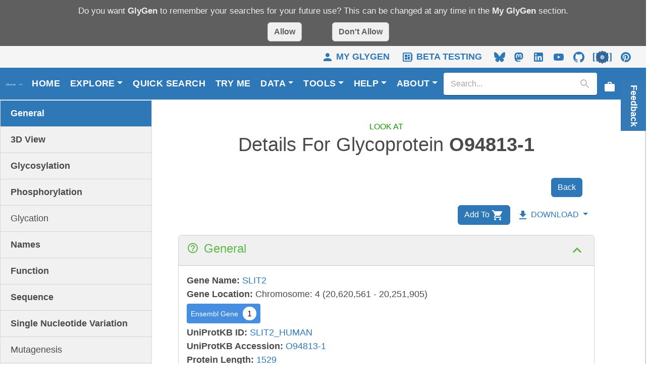

--- FILE ---
content_type: text/html; charset=UTF-8
request_url: https://www.glygen.org/protein/O94813-1
body_size: 4193
content:
<!doctype html><html lang="en"><head><meta charset="utf-8"/><meta http-equiv="Cache-Control" content="no-cache, no-store, must-revalidate"/><meta http-equiv="Pragma" content="no-cache"/><meta http-equiv="Expires" content="0"/><meta name="viewport" content="width=device-width,initial-scale=1"/><meta name="msapplication-TileColor" content="#da532c"/><meta name="theme-color" content="#ffffff"/><meta name="google-site-verification" content="UDcal4G9mIiE5Aw4SJAAX7ade_78GVYVyt9-jNT-JnQ"/><meta name="description" content="GlyGen is a data integration and dissemination project for carbohydrate and glycoconjugate related data."/><meta name="keywords" content="resource
				what is glygen
				glygen website
				glygen mobile
				glycan
				n-glycan
				n glycan
				n linked glycan
				o glycan
				o-glycan
				o linked glycan
				protein
				protein structure
				my protein
				protein function
				glycosylation
				function
				what is a function
				glycosylation
				n linked glycosylation
				n-linked glycosylation
				o linked glycosylation
				o-linked glycosylation
				protein glycosylation
				glycosyltransferase
				go annotation
				homo sapiens
				homo sapiens sapiens
				human
				human benchmark
				human anatomy
				iupac
				kegg
				kegg pathway
				mouse
				mice
				mus musculus
				pathway
				pdb
				rat
				rattus norvegicus
				reactome
				sequence
				uniprotkb
				accessions
				disease
				enzyme
				what is an enzyme
				gene
				gene expression
				what is gene expression
				motif
				motif definition
				glycosylation
				search
				NIH"/><link rel="apple-touch-icon" sizes="180x180" href="https://www.glygen.org/apple-touch-icon.png"/><link rel="icon" type="image/png" sizes="32x32" href="https://www.glygen.org/favicon-32x32.png"/><link rel="icon" type="image/png" sizes="16x16" href="https://www.glygen.org/favicon-16x16.png"/><link rel="manifest" href="https://www.glygen.org/site.webmanifest"/><link rel="mask-icon" href="https://www.glygen.org/safari-pinned-tab.svg" color="#5bbad5"/><link rel="manifest" href="https://www.glygen.org/manifest.json"/><title>GlyGen</title><link href="https://www.glygen.org/static/css/2.07d6249a.chunk.css" rel="stylesheet"><link href="https://www.glygen.org/static/css/main.9312bc7d.chunk.css" rel="stylesheet"></head><body><noscript>You need to enable JavaScript to run this app.</noscript><div id="root"></div><script>!function(e){function r(r){for(var n,l,f=r[0],i=r[1],p=r[2],c=0,s=[];c<f.length;c++)l=f[c],Object.prototype.hasOwnProperty.call(o,l)&&o[l]&&s.push(o[l][0]),o[l]=0;for(n in i)Object.prototype.hasOwnProperty.call(i,n)&&(e[n]=i[n]);for(a&&a(r);s.length;)s.shift()();return u.push.apply(u,p||[]),t()}function t(){for(var e,r=0;r<u.length;r++){for(var t=u[r],n=!0,f=1;f<t.length;f++){var i=t[f];0!==o[i]&&(n=!1)}n&&(u.splice(r--,1),e=l(l.s=t[0]))}return e}var n={},o={1:0},u=[];function l(r){if(n[r])return n[r].exports;var t=n[r]={i:r,l:!1,exports:{}};return e[r].call(t.exports,t,t.exports,l),t.l=!0,t.exports}l.m=e,l.c=n,l.d=function(e,r,t){l.o(e,r)||Object.defineProperty(e,r,{enumerable:!0,get:t})},l.r=function(e){"undefined"!=typeof Symbol&&Symbol.toStringTag&&Object.defineProperty(e,Symbol.toStringTag,{value:"Module"}),Object.defineProperty(e,"__esModule",{value:!0})},l.t=function(e,r){if(1&r&&(e=l(e)),8&r)return e;if(4&r&&"object"==typeof e&&e&&e.__esModule)return e;var t=Object.create(null);if(l.r(t),Object.defineProperty(t,"default",{enumerable:!0,value:e}),2&r&&"string"!=typeof e)for(var n in e)l.d(t,n,function(r){return e[r]}.bind(null,n));return t},l.n=function(e){var r=e&&e.__esModule?function(){return e.default}:function(){return e};return l.d(r,"a",r),r},l.o=function(e,r){return Object.prototype.hasOwnProperty.call(e,r)},l.p="https://www.glygen.org/";var f=this["webpackJsonpglygen-frontend"]=this["webpackJsonpglygen-frontend"]||[],i=f.push.bind(f);f.push=r,f=f.slice();for(var p=0;p<f.length;p++)r(f[p]);var a=i;t()}([])</script><script src="https://www.glygen.org/static/js/2.6f2754ef.chunk.js"></script><script src="https://www.glygen.org/static/js/main.defb291c.chunk.js"></script></body><script src="https://www.glygen.org/libs/glymagesvg.js"></script></html>

--- FILE ---
content_type: text/css
request_url: https://www.glygen.org/static/css/main.9312bc7d.chunk.css
body_size: 57156
content:
body{margin:0;-webkit-font-smoothing:antialiased;-moz-osx-font-smoothing:grayscale;color:#4a4a4a!important}body,code,p{font-family:-apple-system,BlinkMacSystemFont,"Segoe UI","Roboto","Oxygen","Ubuntu","Cantarell","Fira Sans","Droid Sans","Helvetica Neue",sans-serif!important;font-size:18px!important}p{-webkit-font-smoothing:antialiased;-moz-osx-font-smoothing:grayscale;color:#4a4a4a}.table,.table-hover tbody tr:hover td,.table-hover tbody tr:hover th{color:#4a4a4a!important}.table-bordered td{border:1px solid #ced2d6!important}h1,h2,h3,h4,h5,h6{font-family:-apple-system,BlinkMacSystemFont,"Segoe UI","Roboto","Oxygen","Ubuntu","Cantarell","Fira Sans","Droid Sans","Helvetica Neue",sans-serif!important;-webkit-font-smoothing:antialiased;-moz-osx-font-smoothing:grayscale;color:#4a4a4a;margin-bottom:3px!important}.MuiFormHelperText-root.Mui-error{margin-left:0}:root{--gg-blue:#2f78b7!important;--gg-dark-blue:#1c4e78!important;--gg-light-blue:#afd9fd!important;--gg-dark-hover:#57affa!important;--gg-green:#60ba4b!important;--gg-red:#d32f2f!important;--border-blue-focus:#3273dc!important}.App{height:auto;min-height:100vh;display:flex;flex-direction:column;position:relative}.gg-blue-color{color:#2f78b7!important;color:var(--gg-blue)!important}.color-white{color:#fff!important}.gg-new-feature{color:red}.gg-container{margin-bottom:40px;max-width:97%!important}.gg-baseline{width:98%}.gg-baseline-page{width:100%;margin:0 auto!important}.gg-link,.gg-text{color:#2f78b7!important;font-weight:600!important}.gg-link:hover{color:#57affa!important}a{text-decoration:none!important;color:#2f78b7!important;color:var(--gg-blue)!important}a:hover{color:#57affa!important;color:var(--gg-dark-hover)!important}p{color:#444}.list-style-none{list-style:none!important;padding:0}.navbar{white-space:nowrap}.brand-link,.brand-link:hover{color:#fff;text-decoration:none}.gg-nav-link{color:var(--light)!important;padding:10px!important;font-weight:600!important;letter-spacing:.4px}.dropdown-navbar-submenu>.dropdown-toggle.nav-link:hover,.dropdown-toggle.nav-link:hover,.gg-nav-link:hover{color:#afd9fd!important;color:var(--gg-light-blue)!important}.gg-nav-link.active{color:var(--white)!important;border-bottom:4px solid #afd9fd!important;border-bottom:4px solid var(--gg-light-blue)!important;padding-bottom:0!important}.gg-nav-link.active:hover{color:#afd9fd!important;color:var(--gg-light-blue)!important}.dropdown-toggle.nav-link{color:var(--light)!important;padding:10px!important;font-weight:600;letter-spacing:.4px}.dropdown-navbar-submenu>.dropdown-toggle.nav-link{color:#fff!important;padding:5px 16px!important;font-weight:400;letter-spacing:.4px}.logo-nav{width:80%!important}.navbar-brand{margin-right:0!important;padding-right:0!important}.gg-blue{background-color:#2f78b7!important;background-color:var(--gg-blue)!important}.gg-green{color:#60ba4b!important;color:var(--gg-green)!important}.gg-top-header{background-color:#f5f5f5!important}.gg-dropdown-navbar-submenu .dropdown-menu,.gg-dropdown-navbar .dropdown-menu{background-color:#2f78b7!important;background-color:var(--gg-blue)!important}.gg-dropdown-navbar-submenu .dropdown-menu{margin-left:-2px!important;margin-top:-3px!important}.gg-dropdown-nav{color:#2f78b7!important;color:var(--gg-blue)!important}.gg-dropdown-nav,.gg-dropdown-navitem{padding:0!important}.gg-dropdown-navitem>.dropdown-toggle.nav-link{color:var(--light)!important;padding-top:0!important;padding-bottom:0!important;font-size:inherit;font-weight:inherit;letter-spacing:.4px}.gg-dropdown-btn{padding-top:7px!important;padding-bottom:7px!important}.gg-dropdown-btn,.gg-drownload-btn-card{border-radius:.5rem;padding-left:10px;font-size:16px!important;font-weight:var(--bs-btn-font-weight)!important}.gg-drownload-btn-card{padding-top:5.5px!important;padding-bottom:5.5px!important}.gg-dropdown-navbar,.gg-dropdown-navbar-active,.gg-dropdown-navbar-submenu{color:var(--white)!important}.gg-dropdown-navbar-active{border-bottom:4px solid #afd9fd!important;border-bottom:4px solid var(--gg-light-blue)!important;padding-bottom:0!important}.dropdown-item{color:#fff!important}.dropdown-item:hover{color:#1c4e78!important;color:var(--gg-dark-blue)!important}.chiphover:hover{background-color:#1c4e78!important;background-color:var(--gg-dark-blue)!important}.delete-icon-chip{color:#fff!important}.dropdown-item.active,.dropdown-item:active{background-color:hsla(0,0%,98%,.25)!important}.gg-alert{padding-top:8px;padding-bottom:2px;background-color:#5f5f5f!important;color:#eee!important;font-size:17px;text-align:center;z-index:999}.alert{padding:8px!important;margin-bottom:0!important;border:1px solid transparent;border-radius:0!important}.btn-default{background-color:#f0f0f0!important;color:#5f5f5f!important}.btn-default,.btn-default:hover{border-color:#ccc!important;font-weight:600!important}.btn-default:hover{background-color:#5f5f5f!important;color:#f0f0f0!important}.gg-btn-margin{margin-right:20px;margin-left:40px;margin-top:10px}.close_banner{color:#fff;float:right;font-size:20px;font-weight:700;padding-right:5px}.close_banner:focus,.close_banner:hover{color:#979797;text-decoration:none;cursor:pointer}.gg-footer{margin-top:auto}.footer-color{background-color:#eff1f4}.sitemap-item{padding-top:10px;padding-bottom:10px}.media-wiki-icon:hover{-webkit-filter:invert(60%) sepia(85%) saturate(1641%) hue-rotate(182deg) brightness(102%) contrast(96%);filter:invert(60%) sepia(85%) saturate(1641%) hue-rotate(182deg) brightness(102%) contrast(96%)}.list-group-item.active{border-color:#2f78b7!important;border-color:var(--gg-blue)!important}.list-group-item.active,.list-group-item.active span{background-color:#2f78b7!important;background-color:var(--gg-blue)!important}.list-group-item.active span{color:#afd9fd!important;color:var(--gg-light-blue)!important}.table-body>.table-row:hover,.table-body>.table-row:nth-child(2n):hover,.table-hover tbody tr:hover td,.table-hover tbody tr:hover th{background-color:#e2e8ef}.table,.table-body>.table-row{background-color:#fff}.table-body>.table-row:nth-child(2n){background:#f3f3f3}.results-table-top{width:50%!important;overflow:auto;margin:0 auto 20px}.summary-panel{width:50%!important;margin:0 auto!important}.badgestyle{text-transform:none}.panelHeadBgr{background:#f0f0f0!important}.panelHeadBgr h3,.panelHeadBgr h4{margin:0 auto}.panelHeadText{color:#1d9901!important;position:relative}.panelTable{min-width:650px}.panel-width{width:90%!important}.panel-width,.panel-width-outreach{margin:0 auto;overflow:auto}.text-indent div{text-indent:-50px;padding-left:50px}.arrow{display:flex;justify-content:center}.arrow h3,.arrow h4{margin-left:0}.arrow-btn,.arrow-btn :active,.arrow-btn:focus{padding:0!important;margin:0!important;border:none!important;outline:0!important;background-color:initial!important}.card-icon-space{padding-right:20px}.icon-blue{color:#2f78b7;cursor:pointer}.badge-button{text-transform:none!important}.custom-icon-blue{font-size:42px!important;margin:0;transition:all .4s linear;-webkit-filter:invert(37%) sepia(87%) saturate(410%) hue-rotate(163deg) brightness(93%) contrast(98%);filter:invert(37%) sepia(87%) saturate(410%) hue-rotate(163deg) brightness(93%) contrast(98%)}.custom-icon-blue:hover{-webkit-filter:invert(60%) sepia(85%) saturate(1641%) hue-rotate(182deg) brightness(102%) contrast(96%);filter:invert(60%) sepia(85%) saturate(1641%) hue-rotate(182deg) brightness(102%) contrast(96%)}.card{width:100%}.card,.card:hover{transition:box-shadow .25s}.card:hover{box-shadow:0 8px 17px 0 rgba(0,0,0,.2),0 6px 20px 0 rgba(0,0,0,.19)!important}hr{border-top:1px solid rgba(0,0,0,.1)!important}.devider{height:1px!important;background-color:rgba(0,0,0,.12)!important}.card-padding-zero.card-body{padding:0!important}.card-padding-zero.card-body td{padding:20px 25px}.card-padding-zero table{margin-bottom:0!important}.content-box-sm{padding:20px 0}.content-box-md{padding:40px 0}.content-box-lg{padding:60px 0}.content-box-xl{padding:80px 0}.page-heading{color:#2f78b7;color:var(--gg-blue);text-align:center;font-weight:700}.vertical-heading h5{color:#1d9901;font-size:16px;font-weight:500;text-transform:uppercase;word-spacing:9px;display:inline-block;-webkit-transform:rotate(-90deg);transform:rotate(-90deg);position:relative;top:60px;left:-53px}.vertical-heading h2{margin:0 0 0 35px}.horizontal-heading h2,.vertical-heading h2{font-size:38px;font-weight:200;line-height:45px;text-transform:capitalize}.horizontal-heading h5{font-size:16px;color:#1d9901;font-weight:540!important;text-transform:uppercase;display:inline-block;margin-bottom:10px}.horizontal-heading h2{margin:0}.vert-head-logo-container{padding:0 11%!important}#horizontal-heading-pb0{padding-bottom:10px!important}.align-logo{padding-top:40px!important}.gg-align-right{justify-content:flex-end!important;text-align:end!important}.gg-align-center{justify-content:center!important;text-align:center!important}.gg-align-middle{display:flex;align-items:center;flex-wrap:wrap}.gg-align-top{vertical-align:text-top}.gg-align-middle-right{display:flex;align-items:center;justify-content:flex-end}.nowrap{white-space:nowrap!important}.scroll-to-top{position:fixed;bottom:.5rem;right:.5rem;-webkit-animation:fadeIn .7s ease-in-out 1s both;animation:fadeIn .7s ease-in-out 1s both;cursor:pointer;z-index:1}@-webkit-keyframes fadeIn{0%{opacity:0}to{opacity:1}}@keyframes fadeIn{0%{opacity:0}to{opacity:1}}.id-mapping-go-to-top{float:right;color:#2e78b7}.gg-txt-blue{color:#2f78b7!important;color:var(--gg-blue)!important}.gg-btn-blue{color:#fff;background-color:#2f78b7!important;background-color:var(--gg-blue)!important;border-color:#2f78b7!important;border-color:var(--gg-blue)!important;transition:.5s ease-in-out!important}.gg-span-blue{color:#fff}.gg-btn-blue:hover{background-color:#1c4e78!important;background-color:var(--gg-dark-blue)!important;border-color:#1c4e78!important;border-color:var(--gg-dark-blue)!important}.gg-btn-outline{color:#2f78b7!important;color:var(--gg-blue)!important;background-color:#fff!important;transition:.5s ease-in-out!important}.gg-btn-outline,.gg-btn-outline:hover{border-color:#2f78b7!important;border-color:var(--gg-blue)!important}.gg-btn-outline:hover{color:#fff!important;background-color:#2f78b7!important;background-color:var(--gg-blue)!important}.gg-btn-outline-white{color:#fff!important;text-transform:uppercase;font-weight:700!important;background-color:initial!important;border:1px solid #fff;border-radius:5px;padding:10px;margin:5px 10px!important;display:block!important;white-space:nowrap;transition:.3s ease-in-out!important}.gg-btn-outline-white:hover{color:#fff!important;background-color:#57affa!important;background-color:var(--gg-dark-hover)!important}.gg-btn-outline-blue{color:#fff!important;background-color:#2f78b7!important;background-color:var(--gg-blue)!important;text-transform:uppercase;font-weight:700!important;border:1px solid #fff;border-radius:5px;padding:10px;margin:5px 10px!important;display:block!important;white-space:nowrap;transition:.3s ease-in-out!important}.gg-btn-outline-blue:hover{color:#fff!important;background-color:#57affa!important;background-color:var(--gg-dark-hover)!important}.btn-outline-white-col{display:inline-flex;justify-content:flex-end;align-items:center}.gg-btn-blue:disabled,.gg-btn-blue:disabled:hover,.gg-btn-outline:disabled,.gg-btn-outline:disabled:hover{cursor:no-drop!important;color:#fff!important;background-color:#2f78b7!important;background-color:var(--gg-blue)!important;border-color:#2f78b7!important;border-color:var(--gg-blue)!important}.gg-btn-simple-search{padding:15px 30%!important}.gg-download-btn{text-decoration:none!important;color:#2f78b7!important;color:var(--gg-blue)!important}.gg-download-btn:hover{color:#57affa!important;color:var(--gg-dark-hover)!important}.gg-download-btn-width{width:95%}.Paginationtext{font-size:16px}ul.office-details{list-style:none;padding:0}.contact-right{padding:25px 30px;box-shadow:0 0 10px 0 rgba(0,0,0,.1);border-radius:4px}.tutorial-text-middle{vertical-align:middle!important;display:flex;flex-direction:column;align-items:center;justify-content:center}.tutorial-text-middle p{width:60%}.wrapword{white-space:-moz-pre-wrap!important;white-space:-pre-wrap;white-space:-o-pre-wrap;white-space:pre-wrap;word-wrap:break-word;white-space:-webkit-pre-wrap;word-break:break-all;white-space:normal}.gg-tooltip,.gg-tooltip-hitscore{background-color:#fff!important;color:rgba(0,0,0,.87)!important;font-size:16px!important;border:1px solid #eee!important;box-shadow:5px 10px 40px 0 rgba(0,0,0,.2);border-radius:4px;margin:5px!important}.gg-tooltip-hitscore{padding:15px!important;max-width:700px!important}.gg-tooltip-feature-view{background-color:#fff!important;color:rgba(0,0,0,.87)!important;font-size:16px!important;border:1px solid #eee!important;box-shadow:5px 10px 40px 0 rgba(0,0,0,.2);border-radius:4px;margin:5px!important;max-width:500px!important}.gg-helpicon{margin-right:8px!important;font-size:large!important;margin-bottom:2px!important}.gg-helpicon-detail{margin-bottom:8px!important;margin-right:10px!important;font-size:24px!important}::-ms-clear{display:none}.lnk-btn{color:#2f78b7!important;color:var(--gg-blue)!important}.btn-white,.lnk-btn{text-decoration:none!important;border-width:0!important;padding:0!important;font-size:inherit!important;vertical-align:inherit!important}.btn-white{background-color:#2f78b7!important;background-color:var(--gg-blue)!important}.lnk-btn:hover{color:#57affa!important;color:var(--gg-dark-hover)!important}.lnk-btn:disabled,.lnk-btn:disabled:hover{pointer-events:auto!important;cursor:no-drop!important}.lnk-btn:disabled,.lnk-btn:disabled:hover,.search-btn{color:#2f78b7!important;color:var(--gg-blue)!important}.search-btn{text-decoration:none!important;border-width:0!important;padding:0!important;font-size:inherit!important;line-height:inherit!important;margin-left:4px!important}.search-btn:hover{color:#57affa!important;color:var(--gg-dark-hover)!important}.search-btn:disabled,.search-btn:disabled:hover{pointer-events:auto!important;cursor:no-drop!important;color:#2f78b7!important;color:var(--gg-blue)!important}.route-lnk-disabled-bkg{background-color:#6b6b6b!important}.route-lnk-disabled-clr{color:#333!important}.route-lnk-disabled{cursor:no-drop!important}.route-lnk,.route-lnk-disabled{text-decoration:none!important;border-width:0!important;padding:3!important;font-size:inherit!important;vertical-align:inherit!important;display:inline-block!important}sub{vertical-align:middle;font-size:smaller!important}.narrow-dropdown ul{min-width:auto;left:0}.small-text{font-size:14px!important}.card-loader-image{height:75px;position:absolute;top:50%;left:50%;-webkit-transform:translateY(-50%) translateX(-50%);transform:translateY(-50%) translateX(-50%)}.card-loader-row{justify-content:center}.card-loader-overlay{z-index:2000!important;height:100%;width:100%;position:absolute;background-color:rgba(0,0,0,.3)}.dialog-loader-image{height:75px;position:absolute;top:50%;left:50%;-webkit-transform:translateY(-50%) translateX(-50%);transform:translateY(-50%) translateX(-50%)}.dialog-loader-row{justify-content:center}.page-loader-backdrop{z-index:2000!important;background-color:rgba(0,0,0,.3)}.page-loader-image{width:150px;height:150px}.alert-dialog{border:1px solid #eee!important;box-shadow:5px 10px 40px 0 rgba(0,0,0,.2)!important;border-radius:4px;display:flex}.alert-dialog-root{z-index:2100!important}.alert-dialog-title{padding:15px!important;text-align:left}.alert-dialog-title,.sups-dialog-title{color:#fff!important;background-color:#2f78b7!important;background-color:var(--gg-blue)!important;margin:0!important}.sups-dialog-title{padding:20px!important;text-align:center}.alert-dialog-content,.id-cart-dialog-content{padding:15px!important}.alert-dialog-content-text{color:rgba(0,0,0,.87)!important;padding-bottom:15px!important}.alert-banner-message{font-size:20px;overflow:hidden!important}.alert-banner-icon{font-size:40px!important;margin-right:20px!important;color:#2e78b7!important}.alert-banner-message a{font-weight:700!important;color:#fff!important}.alert-banner-message a:hover{color:#333!important;font-weight:700!important}.alert-banner-darkgrey{background-color:#555!important;border-radius:0!important}.alert-banner-darkgrey a{color:red!important}.alert-banner-darkgrey a:hover{color:#bf0101!important}.event-alerts-border{border:none!important;border-top:5px solid #2e78b7!important}.event-alerts-mb{margin-bottom:35px!important}.banner-bg{background-color:#555!important;padding:0!important}.banner-info{border-left:2px solid #777!important}.banner-info h5,.banner-info p{color:#fff!important;margin-bottom:0}.banner-info a{color:#ff6464!important;padding:0!important;margin:0!important}.banner-info a:hover{color:#bf0101!important}.about-section-bg{background:#f4f4f4}.about-item{background-color:#fff;padding:50px 50px 30px;box-shadow:0 0 10px rgba(0,0,0,.1);transition:.3s ease-in-out!important}.border-blue{box-shadow:0 0 10px rgba(47,120,183,.5)}.text-blue p{color:#2f78b7!important}.univ-logo{padding:5px 20px;max-width:230px;max-height:100px;margin:10px auto}.univ-logo image{display:inline-block!important}.section-heading{color:#2f78b7!important;color:var(--gg-blue)!important;font-weight:700}.team{text-align:center;vertical-align:middle;padding-top:20px}.team h5{color:#2f78b7!important;color:var(--gg-blue)!important;font-weight:700}.img-circle{width:150px;height:150px;border-radius:50%;border:2px solid #ccc;margin:10px}.gg-frameworks-container{margin-top:40px;margin-bottom:40px;padding:0 5% 15px!important}.framework{margin:0 0 25px}.framework .icon{font-size:42px!important;margin:0;color:#2e78b7;transition:all .4s linear}.framework:hover .icon{color:#60ba4b;-webkit-transform:translateX(-15px);transform:translateX(-15px)}.framework .icon-svg{font-size:42px!important;margin:0;transition:all .4s linear;-webkit-filter:invert(37%) sepia(87%) saturate(410%) hue-rotate(163deg) brightness(93%) contrast(98%);filter:invert(37%) sepia(87%) saturate(410%) hue-rotate(163deg) brightness(93%) contrast(98%)}.framework:hover .icon-svg{-webkit-transform:translateX(-15px);transform:translateX(-15px);-webkit-filter:invert(61%) sepia(23%) saturate(1009%) hue-rotate(63deg) brightness(98%) contrast(98%);filter:invert(61%) sepia(23%) saturate(1009%) hue-rotate(63deg) brightness(98%) contrast(98%)}.framework h5{font-size:12px;text-transform:uppercase;color:#2e78b7;margin:0 0 6px}.framework:hover h4{color:#60ba4b;transition:all .4s linear}.framework h4{font-size:24px;margin:0 0 8px}.framework p{line-height:normal}.quick-search-heading{margin-bottom:10px}.quick-search-heading h4{text-transform:uppercase;font-size:24px;font-weight:700;color:#5f5f5f}.quick-search .MuiButtonBase-root:hover p,.quick-search .MuiButtonBase-root:hover svg{color:#1c4e78!important;color:var(--gg-dark-blue)!important;transition:all .25s!important}.quick-search .MuiPaper-root{margin-bottom:6px;box-shadow:0 1px 2px rgba(0,0,0,.08);transition:box-shadow .2s}.quick-search .MuiPaper-root:hover{box-shadow:0 1px 10px rgba(108,125,142,.3)}.quick-search-control{padding:0 16px 16px}.trclass{padding:10px 20px}.react-bootstrap-table table{table-layout:auto!important}.table-height{max-height:600px;margin-bottom:20px}.table-height-auto{max-height:auto;margin-bottom:20px}.table-height-resources{max-height:900px;margin-bottom:20px}.mapping-reason-tbl{max-width:60%;margin:0 auto}.id-mapping-content{background-color:#fff;border:1px solid #ddd!important;margin-bottom:40px;padding:40px 140px!important}.select-type{justify-content:space-between}.alert-text{overflow:auto;word-break:break-all;word-wrap:break-word;white-space:pre-line}

/*! does not work on Firefox */

/*! Other Browser */.dropdown-menu-right{right:0;left:auto}.navbar-item{width:-moz-fit-content;width:-webkit-fit-content!important;width:fit-content!important;padding:0!important}.table-responsive{-webkit-overflow-scrolling:touch;display:block;width:100%;overflow-x:auto}.grid-item{margin:0;box-sizing:border-box;padding:0!important;margin:0!important}.paper-table-header{display:none,}.nav-tabs .nav-link .tab-disabled{background-color:#1d9901!important;color:#000!important}.nav-tabs .disabled{background-color:#1d9901;color:#000}.img-home{height:24px;background-color:#fff;border:2px solid #fff}.content-cen{position:relative;top:50%;-webkit-transform:translateY(-50%);transform:translateY(-50%);overflow:auto}.feature-view-label{margin-right:5px!important}.gg-helpicon-feature-view{margin-right:8px!important;font-size:large!important}.acc-summary{display:block!important;width:100%;margin-top:5px!important;margin-bottom:5px!important}.header-class{padding-bottom:20px!important}.bsky-footer{margin:1rem auto 2rem;padding:0 2rem;text-align:center}.bsky-timeline{height:500px;overflow-y:auto;position:relative;background:var(--bg-color)}.bsky-body{padding:0 .25rem;white-space:pre-wrap;word-wrap:break-word}.p-highlight{background:#afd9fd;background:var(--gg-light-blue);color:#2f78b7;color:var(--gg-blue);border-radius:4px}.p-treenode-icon .p-tree-toggler{color:#2f78b7!important;color:var(--gg-blue)!important}.p-tree .p-tree-container .p-treenode:focus>.p-treenode-content{outline:0 none;outline-offset:0;box-shadow:none;border:2px solid #3273dc;border:2px solid var(--border-blue-focus)}.p-tree .p-tree-container .p-treenode{padding:.05rem .05rem .05rem 1.5rem!important;outline:0 none}.p-tree-container>.p-3{padding:7.5px 4px 7.5px 6px!important}.p-tree-container>.p-1 .p-2,.p-treenode-children>.p-1 .p-2,.p-treenode>.p-1 .p-2{padding:.05rem .05rem .05rem 1rem!important}.p-tree-filter-container>.p-3{padding:16.5px 30px 16.5px 14px!important}.ontology-treeview>.p-5{padding:16px!important}.p-tree{border-radius:.375rem}.p-tree-filter:focus{outline:0 none;outline-offset:0;box-shadow:none;border:2px solid #3273dc!important;border:2px solid var(--border-blue-focus)!important}.p-tree-filter{border-radius:4px}.ontology-tree{max-height:800px;overflow:scroll}:root{--text-max-lines:none}:root,html[data-theme=light]{--bg-color:#fff;--bg-hover-color:#d9e1e8;--line-gray-color:#c0cdd9;--content-text:#000;--link-color:#3a3bff;--error-text-color:#8b0000}html[data-theme=dark]{--bg-color:#282c37;--bg-hover-color:#313543;--line-gray-color:#393f4f;--content-text:#fff;--link-color:#8c8dff;--error-text-color:#fe6c6c}.mt-timeline{height:500px;overflow-y:auto;position:relative;background:var(--bg-color)}.mt-timeline a,.mt-timeline a:active,.mt-timeline a:link{text-decoration:none;color:var(--link-color)}.mt-timeline a:not(.toot-preview-link):hover{text-decoration:underline}.mt-timeline::-webkit-scrollbar{width:.75rem;height:.75rem}.mt-timeline::-webkit-scrollbar-corner{background:transparent}.mt-timeline::-webkit-scrollbar-thumb{border:0 var(--content-text);border-radius:2rem;background:#757373}.mt-timeline::-webkit-scrollbar-track{border:0 var(--content-text);border-radius:0;background:rgba(0,0,0,.1)}.mt-body{padding:0 .25rem;white-space:pre-wrap;word-wrap:break-word}.mt-body .invisible{font-size:0;line-height:0;display:inline-block;width:0;height:0;position:absolute}.mt-toot{margin:.25rem .025rem .25rem 0;padding:1rem .5rem 1.5rem;position:relative;min-height:3.75rem;background-color:initial;border-bottom:1px solid var(--line-gray-color)}.mt-toot:focus,.mt-toot:hover{cursor:pointer;background-color:var(--bg-hover-color)}.mt-toot p:last-child{margin-bottom:0}.mt-avatar{border-radius:.25rem;overflow:hidden}.mt-avatar-image img{height:32px}.mt-avatar-image .mt-avatar-boosted{width:2.25rem;height:2.25rem;border-radius:.25rem;overflow:hidden}.mt-avatar-image .mt-avatar-account{width:1.5rem;height:1.5rem;top:1.5rem;left:1.5rem;position:absolute;border-radius:.25rem;overflow:hidden}.mt-user{width:auto!important;font-weight:600;margin-bottom:1rem}.mt-user>a{color:var(--content-text)!important}.toot-text{margin-bottom:.25rem;color:var(--content-text)}.toot-text .spoiler-link{display:inline-block}.toot-text .spoiler-text-hidden{display:none}.toot-text.truncate{display:-webkit-box;overflow:hidden;-webkit-line-clamp:none;-webkit-line-clamp:var(--text-max-lines);-webkit-box-orient:vertical}.toot-text:not(.truncate) .ellipsis:after{content:"..."}.toot-text blockquote{border-left:.25rem solid var(--line-gray-color);margin-left:0;padding-left:.5rem}.toot-text .custom-emoji{height:1.5rem;min-width:1.5rem;margin-bottom:-.25rem;width:auto}.toot-poll{margin-bottom:.25rem;color:var(--content-text)}.toot-poll ul{list-style:none;padding:0;margin:0}.toot-poll ul li{font-size:.9rem;margin-bottom:.5rem}.toot-poll ul li:not(:last-child){margin-bottom:.25rem}.toot-poll ul li:before{content:"◯";padding-right:.5rem}.toot-media{overflow:hidden;margin-bottom:.5rem}.toot-media-preview{position:relative;margin-top:.25rem;height:auto;text-align:center;width:100%}.toot-media>.spoiler-link{position:absolute;top:50%;left:50%;z-index:1;-webkit-transform:translate(-50%,-50%);transform:translate(-50%,-50%)}.toot-media-spoiler>img{-webkit-filter:blur(2rem);filter:blur(2rem)}.toot-media-preview a{display:block;position:absolute;top:0;right:0;bottom:0;left:0}.img-ratio14_7{position:relative;padding-top:56.95%;width:100%}.img-ratio14_7>img{width:100%;height:auto;position:absolute;top:50%;left:50%;-webkit-transform:translate(-50%,-50%);transform:translate(-50%,-50%);text-align:center}.toot-preview-link{min-height:4rem;display:flex;flex-direction:row;border:1px solid var(--line-gray-color);border-radius:.5rem;color:var(--link-color);font-size:.8rem;margin:1rem 0 .5rem;overflow:hidden}.toot-preview-image{width:40%;align-self:stretch}.toot-preview-image img{display:block;width:100%;height:100%;object-fit:cover}.toot-preview-noImage{width:40%;font-size:1.5rem;align-self:center;text-align:center}.toot-preview-content{width:60%;display:flex;align-self:center;flex-direction:column;padding:.5rem 1rem;grid-gap:.5rem;gap:.5rem}.toot-preview-title{font-weight:600}.spoiler-link{border-radius:2px;background-color:var(--line-gray-color);border:0;color:var(--content-text);font-weight:700;font-size:.7rem;padding:0 .35rem;text-transform:uppercase;line-height:1.25rem;cursor:pointer;vertical-align:top}.toot-date{font-size:.75rem}.mt-error{position:absolute;display:flex;flex-direction:column;height:calc(100% - 3.5rem);width:calc(100% - 4.5rem);justify-content:center;align-items:center;color:var(--error-text-color);padding:.75rem;text-align:center}.mt-error-icon{font-size:2rem}.mt-error-message{padding:1rem 0}.mt-error-message hr{color:var(--line-gray-color)}.mt-body>.loading-spinner{position:absolute;width:3rem;height:3rem;margin:auto;top:calc(50% - 1.5rem);right:calc(50% - 1.5rem)}.loading-spinner{background-image:url("data:image/svg+xml;charset=utf-8,%3Csvg height='160' width='160' viewBox='0 0 180 180' xmlns='http://www.w3.org/2000/svg'%3E%3Cstyle%3E@keyframes animlogo{50%25{transform:rotate3d(0,1,0,-180deg)}to{transform:rotate3d(0,0,1,360deg)}}%3C/style%3E%3Cg fill='none' stroke='%23000' stroke-width='7.5' stroke-linecap='round' style='transform-origin:50%25 50%25 0;animation-name:animlogo;animation-duration:1s;animation-timing-function:linear;animation-iteration-count:infinite'%3E%3Cpath id='top_line' d='M63 65l76 22 25-29'/%3E%3Cpath id='bottom_line' d='M17 122l24-30 76 23'/%3E%3Cpath id='middle_line' d='M128 101L52 79'/%3E%3C/g%3E%3C/svg%3E");background-repeat:no-repeat;background-position:50%;background-color:initial;background-size:min(2.5rem,calc(100% - .5rem))}.mt-footer{margin:1rem auto 2rem;padding:0 2rem;text-align:center}.visually-hidden{position:absolute!important;width:1px!important;height:1px!important;padding:0!important;margin:-1px!important;overflow:hidden!important;clip:rect(0,0,0,0)!important;white-space:nowrap!important;border:0!important}.nav-tabs{border:none;margin:0 auto}.nav-tabs .nav-link{background-color:#eee!important;color:#2f78b7!important;border:1px solid #d0d8e3;margin-right:2px}.nav-tabs .nav-link:hover{color:#6e9fe2!important;border-top:4px solid #c0d3ed}.nav-tabs .active,.nav-tabs .nav-link:hover{border-left:1px solid #d0d8e3;border-right:1px solid #d0d8e3}.nav-tabs .active{border-bottom:0!important;border-top:4px solid #2f78b7!important;position:relative;color:#444!important;background:#fff!important}.nav-tabs .active:hover{background:none!important;color:#6e9fe2!important}.dialog-content-navbar-nav{flex-direction:inherit;flex-wrap:wrap}.dialog-content-navbar-nav>.nav-item>.nav-link{padding-left:10px;padding-right:10px}.tab-pane{background-color:#fff!important;border:1px solid #ddd!important;min-width:inherit;margin-bottom:40px}.nav-tabs .tab-disabled{color:#7b7b7b!important}.tab-content-padding{padding-top:20px!important;padding-bottom:30px!important}.tab-content-padding-x{padding-left:20px!important;padding-right:20px!important}.select-menu-adv{background-color:#fff!important;padding-top:10.5px!important;padding-bottom:10.5px!important}.select-menu-seq-high{background-color:#fff!important;padding-top:2.5px!important;padding-bottom:2.5px!important}.auto-input-root{padding-left:0!important;padding-top:0!important;padding-bottom:0!important}.input-auto{padding-top:10.5px!important;padding-bottom:10.5px!important}.auto-option,.input-auto{padding-left:14px!important}.categorized-auto-option{padding-left:28px!important}.categorized-auto-label{padding-left:14px!important;font-weight:700!important}.select-menu{background-color:#fff!important}input[type=number]{-moz-appearance:textfield}.select-lbl-inline{font-weight:700!important}.gly-rng-input{width:90px!important}.pro-rng-input{width:125px!important}.search-lbl{margin-left:-27px!important;font-weight:700!important}.comp-search-label-header{font-weight:700!important;margin:0!important;color:#2f78b7}.comp-search-label-subtext{font-size:12px!important;font-weight:700!important;font-style:italic}.card-row{background-color:#fff!important}.card-row:nth-of-type(odd){background-color:rgba(0,0,0,.05)!important}.card-row:hover{background-color:#dbe4ec!important}.card-row-even{background-color:#fff!important}.card-row-even:nth-of-type(2n){background-color:rgba(0,0,0,.05)!important}.card-row-even:hover{background-color:#dbe4ec!important}.global-search-card{margin:16px;padding:0}.qs-search-lbl{font-weight:700!important}.svg-node{fill:#2f78b7;stroke:#afd9fd;stroke-width:0px;cursor:pointer!important}.svg-node-text{fill:#fff;font-size:13px;font-weight:700;text-anchor:middle;cursor:pointer!important}.svg-link{stroke:#000;stroke-width:1.5}.svg-link-text{font-size:13px;font-weight:200;fill:#000;text-anchor:middle;stroke-width:.8}.svg-link-text-number{stroke:#2f78b7;cursor:pointer!important;stroke-width:.8}.svg-link-text-number,.svg-link-text-number-nl{font-size:10px;font-weight:200;fill:#000;text-anchor:middle}.svg-link-text-number-nl{stroke:grey;cursor:default!important;stroke-width:.8}.svg-link-text-number-disabled{display:none}.svg-numnode{fill:#ff9;cursor:pointer!important}.svg-numnode,.svg-numnode-nl{stroke:#2f78b7;stroke-width:1.5px}.svg-numnode-nl{fill:#dcdcdc;cursor:no-drop!important}.svg-numnode-text{cursor:pointer!important}.svg-numnode-text,.svg-numnode-text-nl{fill:#000;stroke:#000;stroke-width:.8px;font-size:11px;font-style:normal;font-weight:400;text-anchor:middle}.svg-numnode-text-nl{cursor:no-drop!important}.svg-input-container{box-sizing:border-box;padding-bottom:10px}.svg-input-item{padding-right:16px}.svg-input,.svg-tooltip-text{background-color:#fff!important}.svg-tooltip-text{padding:5px;font-weight:500;color:rgba(0,0,0,.87)!important;font-size:16px!important;border:1px solid #eee!important;box-shadow:5px 10px 40px 0 rgba(0,0,0,.2);border-radius:4px}.svg-tooltip{width:-webkit-fit-content;width:-moz-fit-content;width:fit-content;z-index:500!important;margin:0;padding:0}.svg-arrow-up{width:0;height:0;margin-left:10px;margin-top:-2px;border-left:5px solid transparent;border-right:5px solid transparent;border-bottom:5px solid #4a4a4a}.btn-supsearch-top{margin-top:-1.5rem!important}.editing-editor{border:1px solid var(--gg-blue)!important;border-radius:4px!important;box-shadow:none!important}.-loading.-active{opacity:1;z-index:2;pointer-events:all}.-loading{display:block;position:fixed;left:0;right:0;top:0;bottom:0;background-color:rgba(0,0,0,.3);transition:all .3s ease;z-index:-1;opacity:0;pointer-events:none}.download-spinner{position:fixed;bottom:5rem;right:.5rem;cursor:pointer;z-index:1}.download-spinner-image{width:40px;height:40px}.gg-btn-outline-reg:hover,.gg-btn-outline:hover{color:#fff!important;background-color:var(--gg-blue)!important;border-color:var(--gg-blue)!important}.gg-btn-outline-reg{color:var(--gg-blue)!important;background-color:#fff!important;transition:.5s ease-in-out!important;border:1px solid!important}.-loading>div{position:absolute;display:block;text-align:center;width:100%;top:50%;left:0;font-size:15px;color:rgba(0,0,0,.6);-webkit-transform:translateY(-52%);transform:translateY(-52%);transition:all .3s cubic-bezier(.25,.46,.45,.94)}.rotate{-webkit-transform:rotate(90deg);-moz-transform:rotate(-90deg);-ms-transform:rotate(90deg);-o-transform:rotate(90deg);filter:progid:DXImageTransform.Microsoft.BasicImage(rotation=3)}.sidebar-contact{z-index:80;position:fixed;top:15%!important;right:-380px;width:380px;height:auto;padding:40px;background:#fff;box-shadow:0 20px 50px rgba(0,0,0,.5);box-sizing:border-box;transition:.5s}.sequence-dashboard.active{right:0}.sequence-dashboard{z-index:80;position:fixed;top:30%!important;right:-380px;width:380px;height:auto;padding:40px;background:#fff;box-shadow:0 20px 50px rgba(0,0,0,.5);box-sizing:border-box;transition:.5s;overflow:visible}.sidebar-contact.active{right:0}.type{padding-left:15px!important}.sidebar-contact input[type=submit]{background:#00bcd4;color:#fff;cursor:pointer;border:none;font-size:18px}.toggle{position:absolute;height:50px;width:100px;text-align:center;cursor:pointer;background:#337ab7;left:-75px;line-height:48px}.toggle:before{font-family:fontAwesome;font-size:16px;color:#fff}.toggle.active:before{font-family:fontAwesome;font-size:20px;content:"";left:70px}.toggle.active span{display:none}.sidebar-contact .toggle{top:4.5%;transition:.5s}.sequence-dashboard .toggle{top:7.5%;transition:.5s}.sequence-dashboard.active,.sidebar-contact.active{z-index:100!important}@media (max-width:767px){.sequence-dashboard,.sidebar-contact{width:100%;height:100%;right:-100%}.sidebar-contact .toggle{top:15.5%;transition:.5s}.sequence-dashboard .toggle{top:30%;transition:.5s}.sequence-dashboard.active .toggle,.sidebar-contact.active .toggle{top:8.5%;right:0;left:85.5%!important}.scroll{width:100%;height:100%;overflow-y:auto}.content{padding:50px}}@media (max-width:480px){.sidebar-contact.active .toggle{top:5%;left:80%!important}.sidebar-contact .toggle{top:15%;transition:.5s}.sequence-dashboard .toggle{top:30%}.sequence-dashboard.active .toggle{top:7%;left:81%!important}}.feedback_{background:#fff;border-radius:3px;margin:50px auto;box-shadow:0 0 3px #555;padding:15px}.feedback_ h5{color:#369!important;line-height:1;margin-bottom:10px}.feedback_ p{margin-bottom:5px}.feedback_ div.feedbbacktype span{display:inline-block;margin-right:5px}.feedback_ div.feedbbacktype span:last-child{margin-right:0}.feedback_ div.feedbbacktype span.active span{background:#369;color:#fff;position:relative}.feedback_ div.feedbbacktype span.active span:after{top:100%;left:50%;content:"  ";height:0;width:0;position:absolute;pointer-events:none;border:5px solid rgba(136,183,213,0);border-top-color:#369;margin-left:-5px}.feedback_ div.feedbbacktype span{background:#f1f1f1;padding:5px 10px;border-radius:3px;font-size:.8em;color:#555}.feedback_ .feedbbacktype span:hover{background:#369;color:#fff;cursor:pointer}.feedback_ div.feedbbacktype span i{margin-right:2px}.feedback_ div.feedbbacktype.speed col:first-child span:hover{background:#57a854;color:#fff}.feedback_ div.feedbbacktype.speed col:nth-child(2) span:hover{background:#208cb6;color:#fff}.feedback_ div.feedbbacktype.speed col:last-child span:hover{background:#f65b4f;color:#fff}.feedback_ .form{margin-top:10px}.feedback_ .form textarea{min-height:150px;resize:none}.feedback .form textarea,.feedback_ .form input{border-radius:3px;box-shadow:none;border:1px solid #e6e6e6}.feedback_ button.success{padding:10px 15px;background:#337ab7;margin-top:10px;margin-left:200px;color:#fff}.name{color:#fff}.protvistaicon{position:fixed;top:50%}ol{color:#fffff8}.feedbbacktype{padding:0;margin:5px 0 15px}.feedback_ div.feedbbacktype span.active{background:#369;color:#fff;position:relative}.sidebar-page,.sidebar-page-outreach,.sidebar-pagex{margin:0 auto!important;overflow:auto;position:relative}.sidebar-page-outreach{width:100%!important}.sidebar-page-mb{margin-bottom:700px!important}.sidebar-page-mb-40{margin-bottom:40px!important}.sidebarpages-page{margin:40px auto!important}.sidebar{background-color:#f1f1f1!important;position:-webkit-sticky!important;position:sticky!important;margin-bottom:100px!important;height:100vh;overflow-x:hidden;overflow-y:auto;align-self:flex-start;padding-bottom:80px!important}.divcss,.sidebar{border-right:1px solid #d9d9d9}.divcss{background-color:#4b85b6!important;color:#fff!important;width:20%;padding:.1%;margin-top:10px}.sidebar-item{position:relative;padding:12px 20px!important;color:#4a4a4a!important;text-align:left;border-bottom:1px solid #d3d3d3;margin-bottom:0;-webkit-font-smoothing:antialiased;-moz-osx-font-smoothing:grayscale;white-space:nowrap;text-overflow:ellipsis}ul.sidebar-item{list-style-type:none;margin:0;padding:0}.sidebar-item:active{-webkit-transform:scale(.95);transform:scale(.98);-webkit-animation-duration:.2s;animation-duration:.2s}.sidebar-item-text{font-weight:600!important;text-decoration:none!important}.sidbar-top-padding{padding-top:1px}.sidebar .active,.sidebar .active:focus,.sidebar .active:hover{background-color:#2f78b7!important;color:#fff!important}@media (min-width:1200px){.sidebar-container{height:100%;background-color:#f1f1f1!important;width:301px!important;border:1px solid #d9d9d9}.sidebar{top:0;width:300px!important}.sidebar-col{max-width:300px}}.sidebar-item:hover{background-color:#fff}.active .sidebar-item,.active .sidebar-item:focus,.active .sidebar-item:hover{background-color:var(--gg-blue)!important;color:#fff!important}@media (min-width:280px) and (max-width:1199px){.gg-baseline{margin:0 auto!important}.sidebar,.sidebar-page-mb{margin-bottom:0!important}.sidebar{height:100%;padding-bottom:0!important}}.sidebar-header{background-color:#2f78b7!important;padding:10px 20px 10px 10px!important;color:#fff}.select-dropdown{padding:5px}.list-sidebar-container{display:flex;padding-top:1px}.list-sidebar{flex-direction:column;width:330px;transition:width .5s;overflow:hidden;padding-bottom:20px;overflow:auto;height:100vh;overflow-x:hidden;overflow-y:auto;position:-webkit-sticky!important;position:sticky!important;top:0;align-self:flex-start}.list-sidebar.closed{width:0}.list-page-container{display:flex}.list-mainpage-container{width:95%;margin:auto;overflow:auto}.list-sidebar-opener{background:#e7e7e7;min-width:10px;height:100vh;position:-webkit-sticky!important;position:sticky!important;top:0;align-self:flex-start}.sidebar-arrow-center{display:flex;align-items:center}.reset-filter-btn-container{margin:10px 25px 10px 20px}.reset-filter-btn{width:100%}.text-overflow{display:block;padding:9.5px;margin-bottom:25px;line-height:1.42857143;background-color:rgba(0,0,0,.05);overflow:auto;word-break:break-all;word-wrap:break-word;border:1px solid #ddd;border-radius:4px;overflow-x:"scroll";white-space:pre-line}.tab-content-border2{padding-top:50px;padding-bottom:50px}.page-item.active .page-link{background-color:#fff}.badge{display:inline-block;padding:.25em .6em;margin-left:2px;font-size:75%;color:#fff;font-weight:700;line-height:1;background-color:#777;text-align:center;white-space:nowrap;vertical-align:initial;border-radius:.45rem;transition:color .15s ease-in-out,background-color .15s ease-in-out,border-color .15s ease-in-out,box-shadow .15s ease-in-out}.badge-div .MuiButton-root:active,.badge-div .MuiButton-root:focus{outline:0!important}.pubselect{margin-right:5px;color:#000}.Glycosummary{padding-top:20px!important;padding-bottom:20px!important;padding-left:15px}.Sorted{margin-right:5px;color:#000}.badge-count{background-color:#fff;color:#000;height:27px;min-width:27px;line-height:27px;border-radius:30px;text-align:center;font-size:16px;margin-left:5px;padding-right:2px;padding-left:2px}.badge-div{margin-top:5px!important}.recordInfo{color:#000;text-align:center;font-family:Verdana,Geneva,Tahoma,sans-serif}.evidencetype{text-transform:capitalize}.badge-div+.badge-div{margin:10px 0 0!important;margin-left:2px}.inline-evidence:nth-child(n+5){margin-top:5px!important}legend{all:unset}.img-wrapper{overflow:hidden;z-index:-1000}.img-cartoon{width:auto;height:auto;-webkit-transform:scale(.9);transform:scale(.9);transition:.3s ease-in-out;box-shadow:10px 10px 5px #ddd}.img-cartoon:focus,.img-cartoon:hover{-webkit-transform:scale(1);transform:scale(1);transition:.3s ease-in-out;z-index:1000;box-shadow:none!important}.no-data-msg{margin-left:15px}.no-data-msg-publication{margin:20px 0 36px 20px}.go-annotation-total{margin-left:20px}.badge-grid{padding-bottom:20px}@media (max-width:480px){.img-cartoon{width:100%!important;margin:0 auto!important}}@media (min-width:2000px){.tab-bigscreen{max-width:98%!important}}@media (min-width:992px) and (max-width:1199px){.vertical-heading h2{font-size:29px}.gg-footer{padding:15px 0}}@media (min-width:768px) and (max-width:991px){.vertical-heading h2{font-size:29px}.summary-panel{width:100%!important}.gg-footer{padding:15px 0}.gg-protvista-container{width:92%!important;margin:0 auto!important}.btn-outline-white-col{display:flex!important;justify-content:center;align-items:center;max-width:50%!important}.btn-outline-white{display:inline-block!important}.inline-evidence:nth-child(n+4){margin-top:5px!important}.id-mapping-content{padding:40px 60px 40px 80px!important}}@media (max-width:767px){.vertical-heading{text-align:center}.vertical-heading h5{-webkit-transform:rotate(0deg);transform:rotate(0deg);display:block;position:static;margin-bottom:15px}.vertical-heading h2{font-size:29px;line-height:normal;margin:0}.horizontal-heading h2{font-size:30px}.align-logo{padding-top:0!important;margin-right:40px!important}.vert-head-logo-container{padding:0 20px!important}.summary-panel{width:100%!important}.panel-width{width:99%!important}.gg-download-btn-width,.tutorial-text-middle p{width:100%}.gg-footer{padding:15px 0}.about-item{padding:55px 30px;margin-bottom:35px}.framework,.framework .icon,.framework .icon-svg{text-align:center!important}.framework:hover .icon,.framework:hover .icon-svg{-webkit-transform:translateY(-10px);transform:translateY(-10px)}.framework h4{font-size:18px}.gg-btn-outline-blue,.gg-btn-outline-white{margin:10px 10px 0}.gg-protvista-container{width:92%!important;margin:0 auto!important}.contact-univ-address{text-align:center!important}.btn-outline-white-col{display:flex!important;justify-content:center;align-items:center}.btn-outline-white{display:inline-flex!important}.inline-evidence:nth-child(n+2){margin-top:5px!important}.id-mapping-content{padding:40px 60px 40px 80px!important}}@media (max-width:480px){.vertical-heading h2{font-size:22px}.gg-btn-blue,.gg-btn-outline{margin:0 auto;overflow:auto;margin-right:0!important;margin-top:5px!important;margin-bottom:5px!important;width:100%!important}.gg-btn-outline-blue,.gg-btn-outline-white{margin:5px auto;overflow:auto;width:100%!important}.contact-univ-address{text-align:center!important}.btn-outline-white-col{display:flex!important;justify-content:center!important;align-items:center!important}.btn-outline-white{display:inline-flex!important;width:100%!important}.inline-evidence:nth-child(n+2){margin-top:5px!important}.id-mapping-content{padding:40px 40px 40px 50px!important}}@media (min-width:600px){.materials-tabs .MuiTab-root{min-width:0}}@media (min-width:280px) and (max-width:1199px){.gg-baseline{margin:0 auto!important}}.glymagesvg_glycanimage .glymagesvg_outline_red *,.glymagesvg_glycanimage:hover .glymagesvg_hover_outline_red *{stroke:#f7473e!important;stroke-width:4}.glymagesvg_glycanimage .glymagesvg_text_red text,.glymagesvg_glycanimage:hover .glymagesvg_hover_text_red text{fill:#f7473e!important;font-weight:700}.glymagesvg_checkbox{font-weight:700;background-color:#fff;color:#fff;border:2px solid #000;cursor:pointer;display:inline}.glymagesvg_checkbox_red_checked{color:#f7473e}.glymagesvg_checkbox_black_checked{color:#000}.glymagesvg_glycanimage .glymagesvg_outline_green *,.glymagesvg_glycanimage:hover .glymagesvg_hover_outline_green *{stroke:#60f73e!important;stroke-width:4}.glymagesvg_background_red{background-color:#f7473e!important}.glymagesvg_background_green{background-color:#60f73e!important}.glymagesvg_background_yellow{background-color:#ff0!important}.glymagesvg_low_opacity g g{opacity:.2}.glymagesvg_glycanimage g g.glymagesvg_high_opacity,.glymagesvg_glycanimage g g.glymagesvg_high_opacity_anomer,.glymagesvg_glycanimage g g.glymagesvg_monomask{opacity:1}.glymagesvg_glycanimage g g.glymagesvg_high_opacity_anomer text:nth-last-child(n+2),.glymagesvg_hover_low_opacity:hover g g{opacity:.2}.glymagesvg_glycanimage:hover g g.glymagesvg_hover_high_opacity,.glymagesvg_glycanimage:hover g g.glymagesvg_hover_high_opacity_anomer,.glymagesvg_glycanimage:hover g g.glymagesvg_monomask{opacity:1}.glymagesvg_glycanimage:hover g g.glymagesvg_hover_high_opacity_anomer text:nth-last-child(n+2){opacity:.2}.glymagesvg_glycanimage_motifalignments g g.glymagesvg_high_opacity,.glymagesvg_glycanimage_motifalignments g g.glymagesvg_high_opacity_anomer,.glymagesvg_glycanimage_motifalignments g g.glymagesvg_monomask{opacity:1}.glymagesvg_glycanimage_motifalignments g g.glymagesvg_high_opacity_anomer text:nth-last-child(n+2){opacity:.2}.glymagesvg_glycanimage_enzyme g g.glymagesvg_high_opacity,.glymagesvg_glycanimage_enzyme g g.glymagesvg_monomask{opacity:1}.glymagesvg_glycanimage_enzyme g g.glymagesvg_high_opacity_anomer{opacity:.2}.glymagesvg_glycanimage_iupac g g.glymagesvg_high_opacity,.glymagesvg_glycanimage_iupac g g.glymagesvg_monomask{opacity:1}.glymagesvg_glycanimage_iupac g g.glymagesvg_high_opacity_anomer{opacity:.2}.highlight-row{font-family:monospace}.highlight-line-number{white-space:pre;text-align:right}.highlight-section{position:relative}.highlight-highlight{top:0;left:0;position:absolute;padding-left:.25em}.highlight-highlight[data-type=mutation] .highlight-highlight-area{background:#02e402}.highlight-highlight[data-type=o_link_glycosylation] .highlight-highlight-area{border-bottom:3px solid #00f}.highlight-highlight[data-type=n_link_glycosylation] .highlight-highlight-area{border-bottom:3px solid red}.highlight-highlight[data-type=site_annotation] .highlight-highlight-area{background:3px orange;padding-top:1px}.highlight-highlight[data-type=phosphorylation] .highlight-highlight-area{background:#ffa9a9}.highlight-highlight[data-type=glycation] .highlight-highlight-area{background:#d6a6ff}.highlight-highlight[data-type=text_search] .highlight-highlight-area{background:#33ffe0}.sequnce_highlight{display:block;display:inline-table;padding:9px;margin:0;font-size:14px;line-height:1.42857143;color:#000;background-color:rgba(0,0,0,.05);border:1px solid #ddd;border-radius:4px;overflow-y:scroll}.sequnce1{border-bottom:3px solid red}.sequnce1,.sequnce2{font-size:16px;font-weight:500;letter-spacing:1px;margin:0 5px}.sequnce2{border-bottom:3px solid #00f}.sequnce3{background:#83eb83}.sequnce3,.sequnce4{font-size:16px;font-weight:500;letter-spacing:1px;margin:0 5px}.sequnce4{background:#f49725;background:#f5b464}.sequnce5{background:#feb9b9}.sequnce5,.sequnce6{font-size:16px;font-weight:500;letter-spacing:1px;margin:0 5px}.sequnce6{background:#d6a6ff}.sequnce7{padding-left:0}.sequnce7,.sequnce8{font-size:16px!important;font-weight:500!important;letter-spacing:1px;margin:0 5px;border-radius:0!important;padding-top:1.5px!important;padding-bottom:1.5px!important;background-color:#fff!important}.sequnce8{width:215px}.highlight-panel-categories{margin:0 0 0 30px;padding:5px;width:100%;overflow:auto}.sequence-panel{margin-left:5%}.content-box{display:flex;flex-wrap:wrap;flex-direction:row;overflow:auto}@media (max-width:1345px){.content-box{display:flex;flex-wrap:wrap;flex-direction:row;overflow:auto}.content-active{order:-1;flex:1 0 100%}}.sequencePreClass{border:0;padding:0;margin-bottom:0;font-family:monospace;font-size:14px}.highlight-text{font-family:monospace!important;font-size:14px;position:relative;z-index:10}ul#continents{list-style:none;position:relative;width:580px;height:268px;margin:0;padding:0}ul#continents li{position:absolute}ul#continents li a{display:block;height:100%;text-decoration:none}#northamerica{width:105px;height:48px;top:65px;left:38px}#europe-uk{width:18px;height:19px;top:46px;left:236px}#europe-swiss{width:14px;height:15px;top:60px;left:252px}#asia{width:25px;height:35px;top:68px;left:462px}#australia{width:77px;height:56px;top:182px;left:439px}ul#continents li a span{display:none}ul#continents li a:hover span{display:block;padding:5px;width:130px;background:#222;position:relative;top:85%;font:14px Arial,Helvetica,sans-serif;opacity:.75;filter:alpha(opacity=75);font-weight:500;color:#fff;border-radius:5px}@media only screen and (max-width:590px){ul#continents{width:auto;height:150px}}.materials-tabs .MuiTab-root{min-width:0}.materials-tabs button{outline:0!important;padding:0!important}.materials-tabs .MuiTab-textColorPrimary{font-family:"Verdana","Geneva",sans-serif;font-size:12px;color:#212226!important;text-transform:uppercase;font-weight:700;margin:0 20px!important;display:flex;align-items:center;height:50px;max-width:400px}.materials-tabs .MuiTab-textColorPrimary.Mui-selected{color:#60ba4b!important;font-weight:700!important}.materials-tabs .MuiTab-textColorPrimary:hover{color:#60ba4b!important}.materials-tabs .jss106,.materials-tabs .jss107,.materials-tabs .PrivateTabIndicator-colorPrimary-106,.materials-tabs .PrivateTabIndicator-colorPrimary-107{background-color:#60ba4b!important;margin-bottom:7px!important;padding:1.5px!important}.materials .col-md-6{padding:0}.materials iframe,.materials img{width:100%;margin:0 auto}.materials .tab-bg{height:380px}.materials .tab-bg,.materials .tab-bg-ltr{background:#fff;padding:30px;width:100%;margin:0 auto}.materials .tab-bg-ltr{height:340px}.materials h2{font-family:"Verdana","Geneva",sans-serif;font-size:48px!important;color:#bbb!important;margin-bottom:20px;font-weight:200!important}.materials h3{font-size:32px;margin-bottom:30px}.materials p{line-height:24px;margin-bottom:30px}.btn-general{font-family:"Verdana","Geneva",sans-serif;border-radius:28px;font-size:13px;text-transform:uppercase;margin:0 6px;padding:12px 46px;transition:all .5s}.btn-blue{color:#2e78b7;border:1px solid #2e78b7;background-color:#fff}.btn-blue:focus,.btn-blue:hover{color:#fff!important;background-color:#2e78b7;border:1px solid #2e78b7}.row.no-gutters [class*=col-]{padding:0!important}.portfolio-item{overflow:hidden;position:relative}#isotope-filters{margin-bottom:10px;padding:20px 25px 20px 0}#isotope-filters button{font-family:"Verdana","Geneva",sans-serif;font-size:12px;font-weight:700;text-transform:uppercase;background:transparent;box-shadow:none;padding-right:35px;outline:0}#isotope-filters button:hover{color:#60ba4b}#isotope-filters button span{display:block;padding-bottom:5px;transition:border-color .4s ease-in-out}.btn-active span{color:#60ba4b;border-bottom:3px solid #60ba4b}.portfolio-item img{width:100%;height:auto;transition:-webkit-transform .5s ease;transition:transform .5s ease;transition:transform .5s ease,-webkit-transform .5s ease}.portfolio-item:hover img{-webkit-transform:scale(1.1);transform:scale(1.1)}.portfolio-item-overlay{position:absolute;top:0;bottom:0;left:0;right:0;background:rgba(14,14,17,.9);cursor:-webkit-zoom-in;cursor:pointer;opacity:0;transition:all .5s ease}.portfolio-item-details{width:100%;position:absolute;top:50%;left:0;-webkit-transform:translateY(-50%);transform:translateY(-50%)}.portfolio-item-details h3{color:#60ba4b;text-transform:uppercase;font-size:30px;margin:0;padding:0;-webkit-transform:translateY(-20%);transform:translateY(-20%);transition:all .5s}.portfolio-item-details span{display:inline-block;border-top:1px solid #fff;border-bottom:1px solid #fff;height:6px;width:30px;margin:11px auto 5px}.portfolio-item-details p{font-size:17px;color:#fff;text-transform:uppercase;margin:0;padding:0;-webkit-transform:translateY(20%);transform:translateY(20%);transition:all .5s}.portfolio-item:hover .portfolio-item-details h3,.portfolio-item:hover .portfolio-item-details p{-webkit-transform:translateY(0);transform:translateY(0)}.portfolio-item:hover .portfolio-item-overlay{opacity:1}.aln-block{display:table;padding-top:15px;overflow-y:scroll}.aln-line{display:table-row}.aln-line>*{display:table-cell;white-space:nowrap;padding:0 .25em}.aln-line-link{display:inline-block;width:13rem;padding-left:9px}.aln-line-title{display:inline-block;width:20rem}.aln-line-alignment{margin-left:30%}.aln-line-alignment,.aln-line-value{font-family:monospace;display:inline-block}.aln-line-consensus,.aln-line-value{word-break:break-all;padding-left:15px}.aln-line-consensus{overflow:hidden;font-family:monospace;display:inline-block}.boldd{font-weight:700}.summarystly{padding-right:0;padding-left:0}.cd-faq-categories{width:auto}.cd-faq-items{overflow-x:hidden!important}@media only screen and (min-width:1024px){.cd-faq-categories{width:290px}.pull-left{width:50%}}@media only screen and (min-width:1024px) and (max-width:1300px){.cd-faq-items{padding-left:300px}.pull-left{width:100%}}@media only screen and (min-width:768px) and (max-width:1023px){.cd-faq-items{width:62%}.pull-left{width:100%}}.cd-faq{max-width:1400px}#sequncealign{overflow-x:scroll}.gg-protvista-container{width:95%}.prot-sidebar{padding:0!important;margin:0 auto!important}.prot-body-content{margin:30px 0}.icons-content{margin:0 0 10px}#nglyco,#oglyco{padding-left:20%}.nav-item1,.nav-itemss{height:40px;background-color:#e6e6e6}.nav-track{height:60px;border-bottom:1px solid #a6a6a9}.hidden{display:none!important}.glycotrack{height:60px}.super1{font-size:20px}.super1,.super2{color:red;padding-top:10px;cursor:pointer}.super2{font-size:22px}.super3{font-size:20px}.super3,.super4{color:#00f;cursor:pointer}.super4{font-size:22px}.super5{font-size:30px;color:green}.super5,.super6{cursor:pointer;line-height:20px!important}.super6{font-size:26px;color:orange}.superx{font-size:16px;color:#000;margin-left:10px!important;cursor:pointer}.super7{font-size:26px;color:purple;cursor:pointer;line-height:20px!important}.super8{color:#8480f3}.super8,.super9{font-size:20px;padding-top:10px;cursor:pointer}.super9{color:#42c2c2}#glycotrack,#glycotrack1{height:60px}.sizefor{font-size:24px}.nav-glycosylation{height:60px}.nav-combinetrack{height:80px}.nav-links{margin-left:15px!important}.indentsubnav{padding-bottom:-10px;padding-left:17px;background-color:#fcfcfc}.legendlist{display:flex;flex-direction:column;justify-content:center;list-style:none!important;border-bottom:1px solid #a6a6a9}.emptytrack{height:80px}.highlight{background-color:#f3f0d3}.sidebarpadding{padding-top:30px}.main-nav-list{padding:0 0 0 15px!important}.tooltip-close{position:absolute;top:5px;right:5px}.zoom{font-size:30px}.next{margin-top:-20px}.zoom{font-size:25px;height:2em}.sequence-scroll{padding-left:20px;padding-right:20px;overflow-x:hidden;overflow-y:hidden}.zoom-sequence{overflow-x:scroll;display:flex;font-family:monospace}.sequenceDisplay{padding-top:20px;justify-content:center!important}.zoom-sequence span{padding:0 .25em;transition:font-size .5s}.zoom-sequence span.highlightN{color:#eb6b6b}.zoom-sequence span.highlightO{color:#00f}.zoom-sequence span.highlightMutate{color:green}.zoom-sequence span.highlightMutagenesis{color:purple}.zoom-sequence span.highlightGlycation{color:orange}.zoom-sequence span.highlightPhosphorylation{color:#84a142}#label{font-size:24px;color:#000;display:inline-block;vertical-align:middle;line-height:60px;margin-left:390px}.gs-panel{padding:1px;text-align:center}.gs-panel-heading{background-color:#e8e8e8!important;color:#444!important;padding:.75rem 1.25rem;margin-bottom:0;border-bottom:1px solid rgba(0,0,0,.125)}.gs-result-paper{margin-top:40px;margin-bottom:40px;padding-bottom:16px}.gs-exact-match{margin:0!important;padding:16px 16px 0;text-align:center}.gs-exact-match-link{padding:0!important;align-items:center}.gs-icon-button{padding:10,}.gs-icon-button:disabled,.gs-icon-button:disabled:hover{pointer-events:auto!important;cursor:no-drop!important}.gs-comp-paper{padding:2px 4px;display:flex;align-items:center;min-width:298px!important}.gs-input{margin-left:10px;flex:1 1}.gs-divider{height:34px;margin:4px}.gs-cell{font-size:inherit!important}.gs-cell-left{min-width:100px!important;text-align:left!important}.gs-cell-center{min-width:60px!important;text-align:center!important}.head-result-count{background-color:#2e78b7;color:#fff!important;border-radius:3px;padding:3px}
/*# sourceMappingURL=main.9312bc7d.chunk.css.map */

--- FILE ---
content_type: image/svg+xml
request_url: https://www.glygen.org/static/media/logo-gwu.5cbee1f0.svg
body_size: 41353
content:
<?xml version="1.0" encoding="UTF-8"?>
<svg width="52px" height="40px" viewBox="0 0 52 40" version="1.1" xmlns="http://www.w3.org/2000/svg" xmlns:xlink="http://www.w3.org/1999/xlink">
    <!-- Generator: Sketch 63.1 (92452) - https://sketch.com -->
    <title>logo-gwu</title>
    <desc>Created with Sketch.</desc>
    <g id="REACT-Homepage" stroke="none" stroke-width="1" fill="none" fill-rule="evenodd">
        <g id="logo-gwu">
            <rect id="Rectangle" fill="#FFFFFF" fill-rule="nonzero" x="0" y="0" width="52" height="40"></rect>
            <image id="gw" x="1" y="1" width="50" height="38" xlink:href="[data-uri]"></image>
        </g>
    </g>
</svg>

--- FILE ---
content_type: image/svg+xml
request_url: https://www.glygen.org/static/media/glygen-logoW-top.62037284.svg
body_size: 1675
content:
<?xml version="1.0" encoding="UTF-8"?>
<svg width="82px" height="40px" viewBox="0 0 82 40" version="1.1" xmlns="http://www.w3.org/2000/svg" xmlns:xlink="http://www.w3.org/1999/xlink">
    <!-- Generator: Sketch 61.2 (89653) - https://sketch.com -->
    <title>glygen-logoW-top</title>
    <desc>Created with Sketch.</desc>
    <g id="Logos" stroke="none" stroke-width="1" fill="none" fill-rule="evenodd">
        <g id="glygen-logoW-top" fill="#FFFFFF">
            <g id="Group" transform="translate(33.000000, 0.000000)" fill-rule="nonzero">
                <path d="M24.42,9 L8.52,4.74 C8.1,4.62 7.68,4.86 7.56,5.28 L7.56,5.28 C7.44,5.7 7.68,6.12 8.1,6.24 L24,10.5 C24.42,10.62 24.84,10.38 24.96,9.96 C25.08,9.54 24.84,9.12 24.42,9 Z" id="Shape"></path>
                <path d="M31.74,0.42 C31.44,0.12 30.96,0.18 30.66,0.54 L26.04,6.06 L10.44,1.86 C10.02,1.74 9.6,1.98 9.48,2.4 C9.36,2.82 9.6,3.24 10.02,3.36 L25.92,7.62 C26.16,7.68 26.46,7.68 26.64,7.56 C26.76,7.5 26.88,7.38 27,7.26 L31.8,1.56 C32.1,1.14 32.04,0.66 31.74,0.42 Z" id="Shape"></path>
                <path d="M22.14,11.52 L6.24,7.26 C6,7.2 5.7,7.2 5.52,7.32 C5.4,7.38 5.28,7.5 5.16,7.62 L0.36,13.32 C0.06,13.62 0.12,14.1 0.48,14.4 C0.78,14.7 1.26,14.64 1.56,14.28 L6.18,8.76 L21.78,12.96 C22.2,13.08 22.62,12.84 22.74,12.42 C22.8,12.06 22.56,11.64 22.14,11.52 Z" id="Shape"></path>
            </g>
            <g id="GlyGen" transform="translate(0.000000, 15.000000)" font-family="Georgia-Bold, Georgia" font-size="21.6" font-weight="bold">
                <text>
                    <tspan x="0" y="20">GlyGen</tspan>
                </text>
            </g>
        </g>
    </g>
</svg>

--- FILE ---
content_type: image/svg+xml
request_url: https://www.glygen.org/static/media/logo-loading-animated.cb3f674c.svg
body_size: 1256
content:
<svg height="160" width="160" viewBox="0 0 180 180" version="1.1" xmlns="http://www.w3.org/2000/svg" xmlns:xlink="http://www.w3.org/1999/xlink">

	<style type="text/css" >
		<![CDATA[
			.logo_class {
			  transform-origin: 50% 50% 0px;
			  animation-name: animlogo;
			  animation-duration: 1s;
			  animation-timing-function: linear;
			  animation-iteration-count: infinite;
			}

			@keyframes animlogo {
			  50% {
				transform: rotate3d(0, 1, 0, -180deg);
			  }
			  100% {
				transform: rotate3d(0, 0, 1, 360deg);
			  }
			}
		]]>
	</style>
	
	<!-- ## you can remove this rect - it's just here to orient the developere ## -->
	<!-- <rect style="stroke:rgb(200,200,200); fill:rgb(255,255,255);" x="0" y="0" width="180" height="180"></rect> -->

	<!-- ## you can scale this (e.g., divide all numbers by 3) but you will have to scale the viewbox by the same factor ## -->
	<g fill="none" stroke="#fff" stroke-width="7.5" stroke-linecap="round" class="logo_class">
		<polyline points="63 65 139 87 164 58" id="top_line" >
		</polyline>
		<polyline points="17 122 41 92 117 115" id="bottom_line" >
		</polyline>
		<polyline points="128 101 52 79" id="middle_line"   >			
		</polyline>
	</g>
</svg>


--- FILE ---
content_type: image/svg+xml
request_url: https://www.glygen.org/static/media/logo-uga.d361bcca.svg
body_size: 104175
content:
<?xml version="1.0" encoding="UTF-8"?>
<svg width="52px" height="40px" viewBox="0 0 52 40" version="1.1" xmlns="http://www.w3.org/2000/svg" xmlns:xlink="http://www.w3.org/1999/xlink">
    <!-- Generator: Sketch 63.1 (92452) - https://sketch.com -->
    <title>logo-uga</title>
    <desc>Created with Sketch.</desc>
    <g id="REACT-Homepage" stroke="none" stroke-width="1" fill="none" fill-rule="evenodd">
        <g id="logo-uga">
            <image id="uga" x="0" y="0" width="52" height="40" xlink:href="[data-uri]"></image>
        </g>
    </g>
</svg>

--- FILE ---
content_type: application/javascript
request_url: https://www.glygen.org/libs/glymagesvg.js
body_size: 26469
content:
function getglymagesvgloc() {
   let scripts = document.getElementsByTagName("script");
   let jsurl = scripts[scripts.length-1].src;
   return jsurl.substring(0,jsurl.length-'/js/glymagesvg.js'.length)
}

var glymagesvg = {

    params: {
        baseurl: getglymagesvgloc(),
        cssurl: "css/glymagesvg.css",
        display: "snfg",
        style: "extended",
        clickaction: "multi",
	clicktarget: "remote_element,figure_mono,figure_background"
    },

    config: function(params) {
        for (var param in params) {
            glymagesvg.params[param] = params[param]
        }
    },

    init: function(params) {
        if (params) {
            glymagesvg.config(params);
        }
        console.log("GlymageSVG Global Parameters:");
        console.log(glymagesvg.params);

        if (glymagesvg.params.cssurl) {
            let head = document.getElementsByTagName('head')[0];
            let cssurl = glymagesvg.params.cssurl;
            if (!cssurl.startsWith('http')) {
                cssurl = glymagesvg.params.baseurl + '/' + cssurl;
            }
            head.innerHTML += '<link rel="stylesheet" href="'+cssurl+'" type="text/css" />';
        }

        let svgcontainers = document.querySelectorAll('[glymagesvg_accession]');
        for (let svgcont of svgcontainers) {
            if (svgcont.getAttribute('glymagesvg_processed') == null) {
	        var glysvgobj = new glymagesvg.GlymageSVG(svgcont);
            }
        } 

    },

    highlight: function(selector,annotation) {
	if (!selector) {
	    selector = '[glymagesvg_accession]';
        }
	let svgcontainers = document.querySelectorAll(selector);
        for (let svgcont of svgcontainers) {
            let glysvgobj = svgcont.glymagesvg;
	    if (annotation) {
		svgcont.setAttribute('glymagesvg_annotation',annotation);
		glysvgobj.annotation = annotation;
            }
	    glysvgobj.clearclass();
	    glysvgobj.setclass();
        } 
    },

    reset: function(selector) {
	if (!selector) {
	    selector = '[glymagesvg_accession]';
        }
	let svgcontainers = document.querySelectorAll(selector);
        for (let svgcont of svgcontainers) {
            let glysvgobj = svgcont.glymagesvg;
	    glysvgobj.clearclass();
        } 	
    },

    toggle: function(selector,annotation) {
	if (!selector) {
	    selector = '[glymagesvg_accession]';
        }
	let svgcontainers = document.querySelectorAll(selector);
        for (let svgcont of svgcontainers) {
            let glysvgobj = svgcont.glymagesvg;
	    if (!glysvgobj.highlighted) {
	        if (annotation) {
		    svgcont.setAttribute('glymagesvg_annotation',annotation);
		    glysvgobj.annotation = annotation;
                }
	        glysvgobj.clearclass();
		glysvgobj.setclass();
	    } else {
		glysvgobj.clearclass();
            }
        } 	
    },
	
    GlymageSVG: function(__element__, __params__) {

	this.initialize = function(params,elt) {
            this.click_mode = null;
	    this.click_anncls = null;
            this.clicked = new Set();
	    this.highlighted = false;
	    this.remann2remelt = {};
	    this.remann2class = {};
	    this.remann2anncls = {};
	    this.svgid2elt = {};
	    this.svgid2type = {};
	    this.remann2monoid = {};
	    this.monoid2remann = {};

	    this.params = params;
	    this.svgContainer = elt;
	    elt.glymagesvg = this;
	    this.acc = elt.getAttribute('glymagesvg_accession');
	    this.container_id = elt.getAttribute('id');
	    this.annotation = elt.getAttribute('glymagesvg_annotation') || params.annotation;
	    this.imageclass = elt.getAttribute('glymagesvg_imageclass') || params.imageclass
	    this.monoclass = elt.getAttribute('glymagesvg_monoclass') || params.monoclass;
	    this.substclass = elt.getAttribute('glymagesvg_substclass') || params.substclass;
	    this.linkclass = elt.getAttribute('glymagesvg_linkclass') || params.linkclass;
	    this.parentlinkclass = elt.getAttribute('glymagesvg_parentlinkclass') || params.parentlinkclass;
	    this.linkinfoclass = elt.getAttribute('glymagesvg_linkinfoclass') || params.linkinfoclass;
	    this.parentlinkinfoclass = elt.getAttribute('glymagesvg_parentlinkinfoclass') || params.parentlinkinfoclass;
	    this.tooltip = elt.getAttribute('glymagesvg_tooltip') || params.tooltip;
            this.clickaction = elt.getAttribute('glymagesvg_clickaction') || params.clickaction;
            this.clicktarget = elt.getAttribute('glymagesvg_clicktarget') || params.clicktarget;

            this.highlight_parent_link = (elt.getAttribute('glymagesvg_highlight_parent_link') || params.highlight_parent_link) == "true";
            this.highlight_related_monos = (elt.getAttribute('glymagesvg_highlight_related_monos') || params.highlight_related_monos) == "true";
	    this.imageclass_byannotation = (elt.getAttribute('glymagesvg_imageclass_byannotation') || params.imageclass_byannotation) == "true";
            this.width = elt.getAttribute('glymagesvg_width') || params.width;
            this.height = elt.getAttribute('glymagesvg_height') || params.height;
            this.position = elt.getAttribute('glymagesvg_insertpos') || params.insertpos;
	    if (!this.monoclass) {
                this.monoclass = elt.getAttribute('glymagesvg_class');
            }
	    if (!this.linkclass) {
                this.linkclass = elt.getAttribute('glymagesvg_class');
            }
            if (!this.parentlinkclass) {
                this.parentlinkclass = this.linkclass;
            }
            if (!this.parentlinkinfoclass) {
                this.parentlinkinfoclass = this.linkinfoclass;
            }
            if (this.params.imageurl != null) {
                this.imageurl = this.params.imageurl;
            }
            if (this.params.jsonurl != null) {
                this.jsonurl = this.params.jsonurl;
            }
	    this.dofetch();
            elt.setAttribute('glymagesvg_processed',"true");
        }

	this.dofetch = function() {
	    
	    fetch(this.imageurl(this.acc))
		.then((response) => {
		    if (response.ok) {
			return response.text();
		    } else { 
			throw new Error('SVG file not available !!!!');
		    }
		})
		.then((svgText) => {
                    const parser = new DOMParser();
                    const doc = parser.parseFromString(svgText, "image/svg+xml");
                    let svgElement = doc.documentElement;
		    let grelts = Array.from(svgElement.getElementsByTagName("g"));
		    for (let elt of grelts) {
		    	if ((elt.getAttribute("ID") != null) && (elt.getAttribute("data.type") == "Monosaccharide")) {
		    	    let newelt = elt.cloneNode();
		    	    for (let attr of newelt.attributes) {
		    		if (attr.name.includes("data.")) {
		    		    newelt.removeAttribute(attr.name);
                                }
		    	    }
		    	    newelt.removeAttribute("ID");
		    	    newelt.classList.add("glymagesvg_monomask");
		    	    for (let ch of elt.children) {
		    		let newch = ch.cloneNode();
		    		if (newch.style.fill.includes("rgb(")) {
		    		    newch.style.fill = 'rgb(255,255,255)';
		    		} else if (newch.style.stroke == "black") {
		    		    newch.style.stroke = "white";
		    		}
		    		newelt.appendChild(newch);
		    	    }
		    	    svgElement.children[1].insertBefore(newelt,elt);
		    	}
		    }
		    svgElement.children[1].children[1].classList.add("glymagesvg_monomask");
		    svgElement.classList.add("glymagesvg_glycanimage");
                    if (this.width != null) {
                        svgElement.setAttribute("width", this.width);
		    	if (this.height == null) {
                            svgElement.setAttribute("height", "auto");
                        }
		    } 
                    if (this.height != null) {
                        svgElement.setAttribute("height", this.height);
		    	if (this.width == null) {
                            svgElement.setAttribute("width", "auto");
                        }
                    }

		    if (this.position != null) {
		    	var refnode = this.svgContainer.childNodes[this.position];
		    	this.svgContainer.insertBefore(svgElement,refnode);
		    } else {
		    	this.svgContainer.appendChild(svgElement);
		    }
		    this.svgElement = svgElement;
		    fetch(this.jsonurl(this.acc))
			.then((response) => {
			    if (response.ok) {
				return response.json();
			    } else {
                                throw new Error('JSON file not available !!!!');
			    }
			})
			.then((data) => {
			    this.data = data;
			    this.settooltip();
			    this.setclass();
			    this.setremotes();
			})
			.catch((error) => {
			    console.error('JSON processing error for '+ this.acc + ":", error);
			}); // JSON get
		})
		.catch((error) => {
		    console.error('SVG processing error for '+ this.acc + ":", error);
		}); // SVG get
	}

	this.settooltip = function() {
	    if ((this.tooltip != null) && (this.tooltip != "-")) {
		let svgid2title = {};
		for (let res of this.data.residues) {
		    let resid = res.residueid;
		    let svgid = this.data.residuemap[resid][0];
		    svgid2title[svgid] = res[this.tooltip];
		}
		for (let elt of this.svgElement.getElementsByTagName("g")) {
		    let svgid = elt.getAttribute("ID");
		    if (svgid in svgid2title) {
			elt.innerHTML += '<title>' + svgid2title[svgid] + '</title>';
		    }
		}
	    }
	}

	this.setclass = function() {
            if (this.annotation && this.data.annotations) {
		this.highlighted = true;
		let annotation_dict = this.annotation.split(".")[0]
		let annotation = this.annotation.substring(annotation_dict.length+1,this.annotation.length);
		if (this.data.annotations[annotation_dict] || (annotation_dict == "CanonicalResidueIDs")) {
		    if (this.data.annotations[annotation_dict] &&
			!this.data.annotations[annotation_dict][annotation] && 
			this.data.annotations[annotation_dict]['__synonyms__'] && 
			this.data.annotations[annotation_dict]['__synonyms__'][annotation]) {
			annotation = this.data.annotations[annotation_dict]['__synonyms__'][annotation];
		    }
		    var thecanonids = null;
		    if (annotation_dict == "CanonicalResidueIDs") {
                        thecanonids = annotation.split(",");
		    } else if (this.data.annotations[annotation_dict][annotation]) {
			thecanonids = this.data.annotations[annotation_dict][annotation];
                    }
		    if (thecanonids) {
			var svgids = new Set();
			for (let canonid of thecanonids) {
			    if (this.data.residuemap[canonid]){
				for (let svgid of this.data.residuemap[canonid]) {
				    svgids.add(svgid);
				}
			    }
			}
                        // console.log(svgids)
			var parsvgids = new Set();
                        if (this.highlight_parent_link) {
			    for (let elt of this.svgElement.getElementsByTagName("g")) {
                                let svgid = elt.getAttribute("ID");
			        if (!svgid) {
				    continue;
			        }
				if (svgid.startsWith('l-1:') || elt.getAttribute("data.type") == "Linkage") {
                                    let ids = svgid.split(':')[1].split(',');
                                    let nodesvgid = "r-1:"+ids[1];
                                    if (svgids.has(nodesvgid) && !svgids.has(svgid)) {
                                        svgids.add(svgid);
                                        parsvgids.add(svgid);
                                    }
                                }
                            }
                        }
			if (this.imageclass_byannotation) {
			    let anncls = this.annotation.split('.')[0].toLowerCase();
			    let imgcls = 'glymagesvg_glycanimage' + "_" + anncls;
			    let toremove = [];
			    for (let cls of this.svgElement.classList) {
				if (cls.startsWith("glymagesvg_glycanimage")) {
				    toremove.push(cls);
				}
			    }
			    for (let cls of toremove) {
				this.svgElement.classList.remove(cls);
			    }
			    if (svgids.size > 0) {
				this.svgElement.classList.add(imgcls);
			    } else {
				this.svgElement.classList.add('glymagesvg_glycanimage');
			    }			    
			}
			if (this.imageclass && svgids.size > 0) {
			    this.svgElement.classList.add(this.imageclass);
			}
			for (let elt of this.svgElement.getElementsByTagName("g")) {
			    if (!elt.getAttribute("ID")) {
				continue;
			    }
                            let svgid = elt.getAttribute("ID");
			    if (svgids.has(svgid)) {
				if (elt.getAttribute("data.type") == "Monosaccharide" && this.monoclass) {
				    elt.classList.add(this.monoclass);
				}
				else if (elt.getAttribute("data.type") == "Substituent" && this.substclass) {
				    elt.classList.add(this.substclass);
				}
				else if ((svgid.startsWith('l-1:') || elt.getAttribute("data.type") == "Linkage") && this.linkclass) {
                                    if (parsvgids.has(svgid)) {
				        elt.classList.add(this.parentlinkclass);
                                    } else {
				        elt.classList.add(this.linkclass);
                                    }
				}
			    } else if (svgids.has(svgid.replace("li","l")) && this.linkinfoclass) {
                                if (parsvgids.has(svgid.replace("li","l"))) {
				    elt.classList.add(this.parentlinkinfoclass);
                                } else {
				    elt.classList.add(this.linkinfoclass);
                                }
			    }
			}
		    }
		}
	    }
	}

	this.clearclass = function() {
	    this.highlighted = false;
	    if (this.imageclass_byannotation) {
		let toremove = [];
		for (let cls of this.svgElement.classList) {
		    if (cls.startsWith("glymagesvg_glycanimage")) {
			toremove.push(cls);
                    }
		}
		for (let cls of toremove) {
		    this.svgElement.classList.remove(cls);
		}
		this.svgElement.classList.add("glymagesvg_glycanimage");
	    }
	    if (this.imageclass) {
		this.svgElement.classList.remove(this.imageclass);
            }
	    for (let elt of this.svgElement.getElementsByTagName("g")) {
		if (!elt.getAttribute("ID")) {
		    continue;
		}
                let svgid = elt.getAttribute("ID");
		if (elt.getAttribute("data.type") == "Monosaccharide" && this.monoclass) {
		    elt.classList.remove(this.monoclass);
		}
		else if (elt.getAttribute("data.type") == "Substituent" && this.substclass) {
		    elt.classList.remove(this.substclass);
		}
		else if (svgid.startsWith('l-1:') && this.linkclass) {
		    elt.classList.remove(this.linkclass);
		    elt.classList.remove(this.parentlinkclass);
		}
                else if (svgid.startsWith('li-1:') && this.linkinfoclass) {
		    elt.classList.remove(this.linkinfoclass);
		    elt.classList.remove(this.parentlinkinfoclass);
		}
	    }
	}

	this.setremotes = function() {
	    let remoteelts = document.querySelectorAll('[glymagesvg_forid='+this.container_id+']');
	    let anyremotes = false;
	    let remeltind = -1;
            for (let remelt of remoteelts) {
		remeltind += 1;
		let remelt_annotation = remelt.getAttribute("glymagesvg_annotation")
		if (remelt_annotation && this.data.annotations) {
		    let annotation_dict = remelt_annotation.split(".")[0]
		    let annotation = remelt_annotation.substring(annotation_dict.length+1,remelt_annotation.length);
		    if (this.data.annotations[annotation_dict] || (annotation_dict == "CanonicalResidueIDs")) {
		        anyremotes = true;
			if (this.data.annotations[annotation_dict] &&
			    !this.data.annotations[annotation_dict][annotation] && 
			    this.data.annotations[annotation_dict]['__synonyms__'] && 
			    this.data.annotations[annotation_dict]['__synonyms__'][annotation]) {
			    annotation = this.data.annotations[annotation_dict]['__synonyms__'][annotation];
			}
			var svgids = new Set();
			var thecanonids = null;
			if (annotation_dict == "CanonicalResidueIDs") {
                            thecanonids = annotation.split(",");
			} else if (this.data.annotations[annotation_dict][annotation]) {
			    thecanonids = this.data.annotations[annotation_dict][annotation];
                        }
			if (thecanonids) {
			    for (let canonid of thecanonids) {
				if (this.data.residuemap[canonid]){
				    for (let svgid of this.data.residuemap[canonid]) {
					svgids.add(svgid);
					if (svgid.startsWith('l-1:')) {
					    svgids.add(svgid.replace('l','li'));
					}
				    }
				}
			    }
			}
			let remeltindstr = remeltind.toString();
			this.remann2remelt[remeltindstr] = remelt;
			this.remann2monoid[remeltindstr] = svgids;
			this.remann2anncls[remeltindstr] = annotation_dict.toLowerCase();
			this.remann2class[remeltindstr] = remelt.getAttribute('glymagesvg_textclass');
			for (let svgid of svgids) {
			    if (!(svgid in this.monoid2remann)) {
				this.monoid2remann[svgid] = [];
			    }
			    this.monoid2remann[svgid].push(remeltindstr);
			}
			if (this.clicktarget.includes("remote_element")) {
			    remelt.onclick = this.handler("handle_remote_click", remeltindstr);
			    remelt.style.cursor = 'pointer';
                        }
		    }
		}
            }
	    if (anyremotes) {
                this.monoid2relatedmonoid = {};
		for (let elt of this.svgElement.getElementsByTagName("g")) {
		    let svgid = elt.getAttribute("ID");
		    if (elt.getAttribute("data.type") == "Monosaccharide") {
			this.svgid2elt[svgid] = elt;
			this.svgid2type[svgid] = "Monosaccharide";
			if (!(svgid in this.monoid2remann)) {
			    this.monoid2remann[svgid] = [];
			}
			if (this.clicktarget.includes("figure_mono")) {
			    elt.onclick = this.handler("handle_mono_click", svgid);
			    elt.style.cursor = 'pointer';
                        }
                        if (!(svgid in this.monoid2relatedmonoid)) {
                            this.monoid2relatedmonoid[svgid] = [];
                        }
		    } else if (elt.getAttribute("data.type") == "Substituent") {
			this.svgid2elt[svgid] = elt;
			this.svgid2type[svgid] = "Substituent";
			if (!(svgid in this.monoid2remann)) {
			    this.monoid2remann[svgid] = [];
			}
			if (this.clicktarget.includes("figure_mono")) {
			    elt.onclick = this.handler("handle_mono_click", svgid);
			    elt.style.cursor = 'pointer';
                        }
                        if (!(svgid in this.monoid2relatedmonoid)) {
                            this.monoid2relatedmonoid[svgid] = [];
                        }
		    } else if (elt.getAttribute("data.type") == "Linkage" || (svgid && svgid.startsWith('l-1:'))) {
			this.svgid2elt[svgid] = elt;
			this.svgid2type[svgid] = "Linkage";
                        if (this.highlight_parent_link) {
                            let ids = svgid.split(':')[1].split(',');
                            let nodesvgid = "r-1:"+ids[1];
                            // console.log(svgid,nodesvgid);
                            if (!(nodesvgid in this.monoid2relatedmonoid)) {
                                this.monoid2relatedmonoid[nodesvgid] = [];
                            }
                            this.monoid2relatedmonoid[nodesvgid].push(svgid);
                        }
		    } else if (svgid && svgid.startsWith("li-1:")) {
			this.svgid2elt[svgid] = elt;
			this.svgid2type[svgid] = "LinkInfo";			
                        if (this.highlight_parent_link) {
                            let ids = svgid.split(':')[1].split(',');
                            let nodesvgid = "r-1:"+ids[1];
                            // console.log(svgid,nodesvgid);
                            if (!(nodesvgid in this.monoid2relatedmonoid)) {
                                this.monoid2relatedmonoid[nodesvgid] = [];
                            }
                            this.monoid2relatedmonoid[nodesvgid].push(svgid);
                        }
		    }
		}
		if (this.clicktarget.includes("figure_background")) {
		    this.svgElement.children[1].children[1].onclick = this.handler("handle_reset_click");
		    this.svgElement.children[1].children[1].style.cursor = 'pointer';
		}
                // console.log(this.monoid2relatedmonoid);
	    }
	}

	this.handle_reset_click = function(event) {
	    this.clicked = new Set();
	    this.click_mode = null;
	    this.click_anncls = null;
	    this.refresh();
	}

	this.handle_remote_click = function(event, remann) {
	    if (this.click_mode != "remote") {
		this.clicked = new Set();
		this.click_mode = "remote";
	    }
	    let anncls = this.remann2anncls[remann];
	    if (this.click_anncls != anncls) {
		this.clicked = new Set();
		this.click_anncls = anncls;
            }
	    if (this.clicked.has(remann)) {
	        this.clicked.delete(remann);
	    } else {
                if (this.clickaction == "multi") {
		    this.clicked.add(remann);
	        } else {
		    this.clicked = new Set([remann]);
                }
            }
	    this.refresh();
	}

	this.handle_mono_click = function(event, monoid) {
	    if (this.click_mode != "mono") {
		this.clicked = new Set();
		this.click_mode = "mono";		
		this.click_anncls = null;
	    }
	    if (this.clicked.has(monoid)) {
		this.clicked.delete(monoid);
                if (this.highlight_related_monos) {
		    for (let remann of this.monoid2remann[monoid]) {
		      for (let monoid2 of this.remann2monoid[remann]) {
			 this.clicked.delete(monoid2);
                      }
                    }
                }
	    } else {
                if (this.clickaction == "multi") {
		    this.clicked.add(monoid);
	        } else {
		    this.clicked = new Set([monoid]);
                }
                if (this.highlight_related_monos) {
		    for (let remann of this.monoid2remann[monoid]) {
		      for (let monoid2 of this.remann2monoid[remann]) {
			 this.clicked.add(monoid2);
                      }
                    }
                }
	    }
	    this.refresh();
	}
	
	this.refresh = function() {
	    // console.log(this.click_mode,this.clicked)
	    let highlight_monoids = new Set();
	    let highlight_parent = new Set();
	    let highlight_remann = new Set();
	    if (this.click_mode == "remote") {
		for (let remann of this.clicked) {
		    highlight_remann.add(remann);
		    for (let monoid of this.remann2monoid[remann]) {
			highlight_monoids.add(monoid);
                        if (this.monoid2relatedmonoid[monoid]) {
                            for (let monoid1 of this.monoid2relatedmonoid[monoid]) {
                                highlight_monoids.add(monoid1);
                                highlight_parent.add(monoid1);
                            }
                        }
		    }
		}
		for (let remann of this.clicked) {
		    for (let monoid of this.remann2monoid[remann]) {
			highlight_parent.delete(monoid);
		    }
		}
	    } else {
		for (let monoid of this.clicked) {
		    highlight_monoids.add(monoid);
                    if (this.monoid2relatedmonoid[monoid]) {
                        for (let monoid1 of this.monoid2relatedmonoid[monoid]) {
                            highlight_monoids.add(monoid1);
                            highlight_parent.add(monoid1);
                        }
                    }
		    for (let remann of this.monoid2remann[monoid]) {
			highlight_remann.add(remann);
			for (let monoid of this.remann2monoid[remann]) {
			    highlight_parent.delete(monoid);
			}
		    }
		}
	    }
	    if (this.imageclass_byannotation && this.click_anncls) {
		let toremove = [];
		for (let cls of this.svgElement.classList) {
		    if (cls.startsWith("glymagesvg_glycanimage")) {
			toremove.push(cls);
		    }
		}
		for (let cls of toremove) {
		    this.svgElement.classList.remove(cls);
		}
		if (highlight_monoids.size > 0) {
		    this.svgElement.classList.add('glymagesvg_glycanimage'+'_'+this.click_anncls);
                } else {
		    this.svgElement.classList.add('glymagesvg_glycanimage');
                }
            }
	    if (this.imageclass) {
		if (highlight_monoids.size > 0) {
		    this.svgElement.classList.add(this.imageclass);
		} else {
		    this.svgElement.classList.remove(this.imageclass);
		}
	    } 
	    // console.log(highlight_monoids);
	    // console.log(highlight_remann);
	    for (let svgid in this.svgid2elt) {
                let theclass = this.monoclass;
		let theclass1 = null;
		if (this.svgid2type[svgid] == "Substituent") {
                    theclass = this.substclass;
                }
		else if (this.svgid2type[svgid] == "Linkage") {
		    if (!(highlight_parent.has(svgid))) {
			theclass = this.linkclass;
			theclass1 = this.parentlinkclass;
		    } else {
			theclass = this.parentlinkclass;
			theclass1 = this.linkclass;
		    }
		}
		else if (this.svgid2type[svgid] == "LinkInfo") {
		    if (!(highlight_parent.has(svgid))) {
			theclass = this.linkinfoclass;
			theclass1 = this.parentlinkinfoclass;
		    } else {
			theclass = this.parentlinkinfoclass;
			theclass1 = this.linkinfoclass;
                    }
		}
                if (theclass) {
		    if (highlight_monoids.has(svgid)) {
			if (theclass1) {
			    this.svgid2elt[svgid].classList.remove(theclass1);
			}
		        this.svgid2elt[svgid].classList.add(theclass);
		    } else {
		        this.svgid2elt[svgid].classList.remove(theclass);		
		    }
                }
		if (theclass1) {
		    if (!(highlight_monoids.has(svgid))) {
			this.svgid2elt[svgid].classList.remove(theclass1);
		    }
		}
            }
	    for (let remann in this.remann2remelt) {
		if (highlight_remann.has(remann)) {
		    this.remann2remelt[remann].classList.add(this.remann2class[remann]);
		} else {
		    this.remann2remelt[remann].classList.remove(this.remann2class[remann]);
		}
	    }
	}

        this.jsonurl = function(acc) {
            return this.params.baseurl + "/image/" + this.params.display + "/" + this.params.style + "/" + acc + ".json";
        }

        this.imageurl = function(acc) {
            return this.params.baseurl + "/image/" + this.params.display + "/" + this.params.style + "/" + acc + ".svg";
        }

        // use this handler to deal with "anonymous" instances.
        this.handler = function(methodname, arg1, arg2, arg3, arg4, arg5, arg6) {
            var that = this;
            var a1 = arg1;
            var a2 = arg2;
            var a3 = arg3;
            var a4 = arg4;
            var a5 = arg5;
            var a6 = arg6;
            return function(event) {
                return that[methodname](event, a1, a2, a3, a4, a5, a6);
            }
        }

        this.initialize(__params__||glymagesvg.params,__element__);

    }

} // end of var glymagesvg 


--- FILE ---
content_type: image/svg+xml
request_url: https://www.glygen.org/static/media/glygen-logoW.05d08cb9.svg
body_size: 1581
content:
<?xml version="1.0" encoding="UTF-8"?>
<svg width="230px" height="36px" viewBox="0 0 230 36" version="1.1" xmlns="http://www.w3.org/2000/svg" xmlns:xlink="http://www.w3.org/1999/xlink">
    <!-- Generator: Sketch 61.2 (89653) - https://sketch.com -->
    <title>logo-glygen-white 36@2x</title>
    <desc>Created with Sketch.</desc>
    <g id="Logos" stroke="none" stroke-width="1" fill="none" fill-rule="evenodd">
        <g id="logo-glygen-white-36" transform="translate(-1.000000, -5.000000)" fill="#FFFFFF">
            <g id="Group" transform="translate(177.000000, 9.000000)" fill-rule="nonzero">
                <path d="M40.7,15 L14.2,7.9 C13.5,7.7 12.8,8.1 12.6,8.8 L12.6,8.8 C12.4,9.5 12.8,10.2 13.5,10.4 L40,17.5 C40.7,17.7 41.4,17.3 41.6,16.6 C41.8,15.9 41.4,15.2 40.7,15 Z" id="Shape"></path>
                <path d="M52.9,0.7 C52.4,0.2 51.6,0.3 51.1,0.9 L43.4,10.1 L17.4,3.1 C16.7,2.9 16,3.3 15.8,4 C15.6,4.7 16,5.4 16.7,5.6 L43.2,12.7 C43.6,12.8 44.1,12.8 44.4,12.6 C44.6,12.5 44.8,12.3 45,12.1 L53,2.6 C53.5,1.9 53.4,1.1 52.9,0.7 Z" id="Shape"></path>
                <path d="M36.9,19.2 L10.4,12.1 C10,12 9.5,12 9.2,12.2 C9,12.3 8.8,12.5 8.6,12.7 L0.6,22.2 C0.1,22.7 0.2,23.5 0.8,24 C1.3,24.5 2.1,24.4 2.6,23.8 L10.3,14.6 L36.3,21.6 C37,21.8 37.7,21.4 37.9,20.7 C38,20.1 37.6,19.4 36.9,19.2 Z" id="Shape"></path>
            </g>
            <text id="GlyGen" font-family="Georgia-Bold, Georgia" font-size="36" font-weight="bold" letter-spacing="3">
                <tspan x="0" y="33">GlyGen</tspan>
            </text>
        </g>
    </g>
</svg>